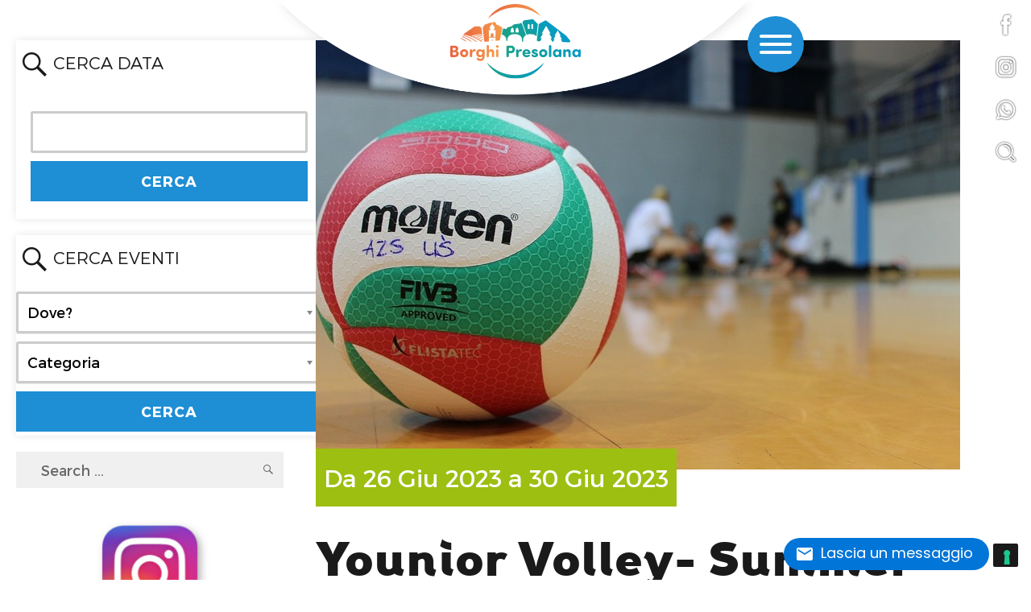

--- FILE ---
content_type: text/html; charset=UTF-8
request_url: https://borghipresolana.com/eventi/younior-volley-summer-camp/
body_size: 17544
content:
<!DOCTYPE html>
<html lang="it-IT" class="no-js">
    <head>
        <meta charset="UTF-8">
        <meta name="viewport" content="width=device-width, initial-scale=1">
        <link rel="profile" href="http://gmpg.org/xfn/11">
                <script>(function(html){html.className = html.className.replace(/\bno-js\b/,'js')})(document.documentElement);</script>
<meta name='robots' content='index, follow, max-image-preview:large, max-snippet:-1, max-video-preview:-1' />

	<!-- This site is optimized with the Yoast SEO plugin v26.6 - https://yoast.com/wordpress/plugins/seo/ -->
	<title>Younior Volley- Summer Camp - Borghi Presolana</title>
	<meta name="description" content="ASD San Lorenzo e Younior Volley organizzano per i bambini e bambine nati tra il 2009 e 2015 un summer camp di pallavolo presso il palazzetto di Rovetta." />
	<link rel="canonical" href="https://borghipresolana.com/eventi/younior-volley-summer-camp/" />
	<meta property="og:locale" content="it_IT" />
	<meta property="og:type" content="article" />
	<meta property="og:title" content="Younior Volley- Summer Camp - Borghi Presolana" />
	<meta property="og:description" content="ASD San Lorenzo e Younior Volley organizzano per i bambini e bambine nati tra il 2009 e 2015 un summer camp di pallavolo presso il palazzetto di Rovetta." />
	<meta property="og:url" content="https://borghipresolana.com/eventi/younior-volley-summer-camp/" />
	<meta property="og:site_name" content="Borghi Presolana" />
	<meta property="og:image" content="https://borghipresolana.com/wp-content/uploads/2023/05/pallavolo.jpeg" />
	<meta property="og:image:width" content="800" />
	<meta property="og:image:height" content="533" />
	<meta property="og:image:type" content="image/jpeg" />
	<meta name="twitter:card" content="summary_large_image" />
	<meta name="twitter:label1" content="Tempo di lettura stimato" />
	<meta name="twitter:data1" content="1 minuto" />
	<script type="application/ld+json" class="yoast-schema-graph">{"@context":"https://schema.org","@graph":[{"@type":"WebPage","@id":"https://borghipresolana.com/eventi/younior-volley-summer-camp/","url":"https://borghipresolana.com/eventi/younior-volley-summer-camp/","name":"Younior Volley- Summer Camp - Borghi Presolana","isPartOf":{"@id":"https://borghipresolana.com/#website"},"primaryImageOfPage":{"@id":"https://borghipresolana.com/eventi/younior-volley-summer-camp/#primaryimage"},"image":{"@id":"https://borghipresolana.com/eventi/younior-volley-summer-camp/#primaryimage"},"thumbnailUrl":"https://borghipresolana.com/wp-content/uploads/2023/05/pallavolo.jpeg","datePublished":"2023-05-24T09:29:17+00:00","description":"ASD San Lorenzo e Younior Volley organizzano per i bambini e bambine nati tra il 2009 e 2015 un summer camp di pallavolo presso il palazzetto di Rovetta.","breadcrumb":{"@id":"https://borghipresolana.com/eventi/younior-volley-summer-camp/#breadcrumb"},"inLanguage":"it-IT","potentialAction":[{"@type":"ReadAction","target":["https://borghipresolana.com/eventi/younior-volley-summer-camp/"]}]},{"@type":"ImageObject","inLanguage":"it-IT","@id":"https://borghipresolana.com/eventi/younior-volley-summer-camp/#primaryimage","url":"https://borghipresolana.com/wp-content/uploads/2023/05/pallavolo.jpeg","contentUrl":"https://borghipresolana.com/wp-content/uploads/2023/05/pallavolo.jpeg","width":800,"height":533,"caption":"Pallavolo"},{"@type":"BreadcrumbList","@id":"https://borghipresolana.com/eventi/younior-volley-summer-camp/#breadcrumb","itemListElement":[{"@type":"ListItem","position":1,"name":"Home","item":"https://borghipresolana.com/"},{"@type":"ListItem","position":2,"name":"Eventi","item":"https://borghipresolana.com/eventi/"},{"@type":"ListItem","position":3,"name":"Younior Volley- Summer Camp"}]},{"@type":"WebSite","@id":"https://borghipresolana.com/#website","url":"https://borghipresolana.com/","name":"Borghi Presolana","description":"Sito ufficiale del comprensorio di Borghi Presolana","potentialAction":[{"@type":"SearchAction","target":{"@type":"EntryPoint","urlTemplate":"https://borghipresolana.com/?s={search_term_string}"},"query-input":{"@type":"PropertyValueSpecification","valueRequired":true,"valueName":"search_term_string"}}],"inLanguage":"it-IT"}]}</script>
	<!-- / Yoast SEO plugin. -->


<link rel='dns-prefetch' href='//cdn.iubenda.com' />
<link rel='dns-prefetch' href='//maps.googleapis.com' />
<link rel='dns-prefetch' href='//fonts.googleapis.com' />
<link rel="alternate" type="application/rss+xml" title="Borghi Presolana &raquo; Feed" href="https://borghipresolana.com/feed/" />
<link rel="alternate" type="application/rss+xml" title="Borghi Presolana &raquo; Feed dei commenti" href="https://borghipresolana.com/comments/feed/" />
<link rel="alternate" title="oEmbed (JSON)" type="application/json+oembed" href="https://borghipresolana.com/wp-json/oembed/1.0/embed?url=https%3A%2F%2Fborghipresolana.com%2Feventi%2Fyounior-volley-summer-camp%2F" />
<link rel="alternate" title="oEmbed (XML)" type="text/xml+oembed" href="https://borghipresolana.com/wp-json/oembed/1.0/embed?url=https%3A%2F%2Fborghipresolana.com%2Feventi%2Fyounior-volley-summer-camp%2F&#038;format=xml" />
<style id='wp-img-auto-sizes-contain-inline-css' type='text/css'>
img:is([sizes=auto i],[sizes^="auto," i]){contain-intrinsic-size:3000px 1500px}
/*# sourceURL=wp-img-auto-sizes-contain-inline-css */
</style>
<style id='wp-emoji-styles-inline-css' type='text/css'>

	img.wp-smiley, img.emoji {
		display: inline !important;
		border: none !important;
		box-shadow: none !important;
		height: 1em !important;
		width: 1em !important;
		margin: 0 0.07em !important;
		vertical-align: -0.1em !important;
		background: none !important;
		padding: 0 !important;
	}
/*# sourceURL=wp-emoji-styles-inline-css */
</style>
<style id='wp-block-library-inline-css' type='text/css'>
:root{--wp-block-synced-color:#7a00df;--wp-block-synced-color--rgb:122,0,223;--wp-bound-block-color:var(--wp-block-synced-color);--wp-editor-canvas-background:#ddd;--wp-admin-theme-color:#007cba;--wp-admin-theme-color--rgb:0,124,186;--wp-admin-theme-color-darker-10:#006ba1;--wp-admin-theme-color-darker-10--rgb:0,107,160.5;--wp-admin-theme-color-darker-20:#005a87;--wp-admin-theme-color-darker-20--rgb:0,90,135;--wp-admin-border-width-focus:2px}@media (min-resolution:192dpi){:root{--wp-admin-border-width-focus:1.5px}}.wp-element-button{cursor:pointer}:root .has-very-light-gray-background-color{background-color:#eee}:root .has-very-dark-gray-background-color{background-color:#313131}:root .has-very-light-gray-color{color:#eee}:root .has-very-dark-gray-color{color:#313131}:root .has-vivid-green-cyan-to-vivid-cyan-blue-gradient-background{background:linear-gradient(135deg,#00d084,#0693e3)}:root .has-purple-crush-gradient-background{background:linear-gradient(135deg,#34e2e4,#4721fb 50%,#ab1dfe)}:root .has-hazy-dawn-gradient-background{background:linear-gradient(135deg,#faaca8,#dad0ec)}:root .has-subdued-olive-gradient-background{background:linear-gradient(135deg,#fafae1,#67a671)}:root .has-atomic-cream-gradient-background{background:linear-gradient(135deg,#fdd79a,#004a59)}:root .has-nightshade-gradient-background{background:linear-gradient(135deg,#330968,#31cdcf)}:root .has-midnight-gradient-background{background:linear-gradient(135deg,#020381,#2874fc)}:root{--wp--preset--font-size--normal:16px;--wp--preset--font-size--huge:42px}.has-regular-font-size{font-size:1em}.has-larger-font-size{font-size:2.625em}.has-normal-font-size{font-size:var(--wp--preset--font-size--normal)}.has-huge-font-size{font-size:var(--wp--preset--font-size--huge)}.has-text-align-center{text-align:center}.has-text-align-left{text-align:left}.has-text-align-right{text-align:right}.has-fit-text{white-space:nowrap!important}#end-resizable-editor-section{display:none}.aligncenter{clear:both}.items-justified-left{justify-content:flex-start}.items-justified-center{justify-content:center}.items-justified-right{justify-content:flex-end}.items-justified-space-between{justify-content:space-between}.screen-reader-text{border:0;clip-path:inset(50%);height:1px;margin:-1px;overflow:hidden;padding:0;position:absolute;width:1px;word-wrap:normal!important}.screen-reader-text:focus{background-color:#ddd;clip-path:none;color:#444;display:block;font-size:1em;height:auto;left:5px;line-height:normal;padding:15px 23px 14px;text-decoration:none;top:5px;width:auto;z-index:100000}html :where(.has-border-color){border-style:solid}html :where([style*=border-top-color]){border-top-style:solid}html :where([style*=border-right-color]){border-right-style:solid}html :where([style*=border-bottom-color]){border-bottom-style:solid}html :where([style*=border-left-color]){border-left-style:solid}html :where([style*=border-width]){border-style:solid}html :where([style*=border-top-width]){border-top-style:solid}html :where([style*=border-right-width]){border-right-style:solid}html :where([style*=border-bottom-width]){border-bottom-style:solid}html :where([style*=border-left-width]){border-left-style:solid}html :where(img[class*=wp-image-]){height:auto;max-width:100%}:where(figure){margin:0 0 1em}html :where(.is-position-sticky){--wp-admin--admin-bar--position-offset:var(--wp-admin--admin-bar--height,0px)}@media screen and (max-width:600px){html :where(.is-position-sticky){--wp-admin--admin-bar--position-offset:0px}}

/*# sourceURL=wp-block-library-inline-css */
</style><style id='global-styles-inline-css' type='text/css'>
:root{--wp--preset--aspect-ratio--square: 1;--wp--preset--aspect-ratio--4-3: 4/3;--wp--preset--aspect-ratio--3-4: 3/4;--wp--preset--aspect-ratio--3-2: 3/2;--wp--preset--aspect-ratio--2-3: 2/3;--wp--preset--aspect-ratio--16-9: 16/9;--wp--preset--aspect-ratio--9-16: 9/16;--wp--preset--color--black: #000000;--wp--preset--color--cyan-bluish-gray: #abb8c3;--wp--preset--color--white: #ffffff;--wp--preset--color--pale-pink: #f78da7;--wp--preset--color--vivid-red: #cf2e2e;--wp--preset--color--luminous-vivid-orange: #ff6900;--wp--preset--color--luminous-vivid-amber: #fcb900;--wp--preset--color--light-green-cyan: #7bdcb5;--wp--preset--color--vivid-green-cyan: #00d084;--wp--preset--color--pale-cyan-blue: #8ed1fc;--wp--preset--color--vivid-cyan-blue: #0693e3;--wp--preset--color--vivid-purple: #9b51e0;--wp--preset--gradient--vivid-cyan-blue-to-vivid-purple: linear-gradient(135deg,rgb(6,147,227) 0%,rgb(155,81,224) 100%);--wp--preset--gradient--light-green-cyan-to-vivid-green-cyan: linear-gradient(135deg,rgb(122,220,180) 0%,rgb(0,208,130) 100%);--wp--preset--gradient--luminous-vivid-amber-to-luminous-vivid-orange: linear-gradient(135deg,rgb(252,185,0) 0%,rgb(255,105,0) 100%);--wp--preset--gradient--luminous-vivid-orange-to-vivid-red: linear-gradient(135deg,rgb(255,105,0) 0%,rgb(207,46,46) 100%);--wp--preset--gradient--very-light-gray-to-cyan-bluish-gray: linear-gradient(135deg,rgb(238,238,238) 0%,rgb(169,184,195) 100%);--wp--preset--gradient--cool-to-warm-spectrum: linear-gradient(135deg,rgb(74,234,220) 0%,rgb(151,120,209) 20%,rgb(207,42,186) 40%,rgb(238,44,130) 60%,rgb(251,105,98) 80%,rgb(254,248,76) 100%);--wp--preset--gradient--blush-light-purple: linear-gradient(135deg,rgb(255,206,236) 0%,rgb(152,150,240) 100%);--wp--preset--gradient--blush-bordeaux: linear-gradient(135deg,rgb(254,205,165) 0%,rgb(254,45,45) 50%,rgb(107,0,62) 100%);--wp--preset--gradient--luminous-dusk: linear-gradient(135deg,rgb(255,203,112) 0%,rgb(199,81,192) 50%,rgb(65,88,208) 100%);--wp--preset--gradient--pale-ocean: linear-gradient(135deg,rgb(255,245,203) 0%,rgb(182,227,212) 50%,rgb(51,167,181) 100%);--wp--preset--gradient--electric-grass: linear-gradient(135deg,rgb(202,248,128) 0%,rgb(113,206,126) 100%);--wp--preset--gradient--midnight: linear-gradient(135deg,rgb(2,3,129) 0%,rgb(40,116,252) 100%);--wp--preset--font-size--small: 13px;--wp--preset--font-size--medium: 20px;--wp--preset--font-size--large: 36px;--wp--preset--font-size--x-large: 42px;--wp--preset--spacing--20: 0.44rem;--wp--preset--spacing--30: 0.67rem;--wp--preset--spacing--40: 1rem;--wp--preset--spacing--50: 1.5rem;--wp--preset--spacing--60: 2.25rem;--wp--preset--spacing--70: 3.38rem;--wp--preset--spacing--80: 5.06rem;--wp--preset--shadow--natural: 6px 6px 9px rgba(0, 0, 0, 0.2);--wp--preset--shadow--deep: 12px 12px 50px rgba(0, 0, 0, 0.4);--wp--preset--shadow--sharp: 6px 6px 0px rgba(0, 0, 0, 0.2);--wp--preset--shadow--outlined: 6px 6px 0px -3px rgb(255, 255, 255), 6px 6px rgb(0, 0, 0);--wp--preset--shadow--crisp: 6px 6px 0px rgb(0, 0, 0);}:where(.is-layout-flex){gap: 0.5em;}:where(.is-layout-grid){gap: 0.5em;}body .is-layout-flex{display: flex;}.is-layout-flex{flex-wrap: wrap;align-items: center;}.is-layout-flex > :is(*, div){margin: 0;}body .is-layout-grid{display: grid;}.is-layout-grid > :is(*, div){margin: 0;}:where(.wp-block-columns.is-layout-flex){gap: 2em;}:where(.wp-block-columns.is-layout-grid){gap: 2em;}:where(.wp-block-post-template.is-layout-flex){gap: 1.25em;}:where(.wp-block-post-template.is-layout-grid){gap: 1.25em;}.has-black-color{color: var(--wp--preset--color--black) !important;}.has-cyan-bluish-gray-color{color: var(--wp--preset--color--cyan-bluish-gray) !important;}.has-white-color{color: var(--wp--preset--color--white) !important;}.has-pale-pink-color{color: var(--wp--preset--color--pale-pink) !important;}.has-vivid-red-color{color: var(--wp--preset--color--vivid-red) !important;}.has-luminous-vivid-orange-color{color: var(--wp--preset--color--luminous-vivid-orange) !important;}.has-luminous-vivid-amber-color{color: var(--wp--preset--color--luminous-vivid-amber) !important;}.has-light-green-cyan-color{color: var(--wp--preset--color--light-green-cyan) !important;}.has-vivid-green-cyan-color{color: var(--wp--preset--color--vivid-green-cyan) !important;}.has-pale-cyan-blue-color{color: var(--wp--preset--color--pale-cyan-blue) !important;}.has-vivid-cyan-blue-color{color: var(--wp--preset--color--vivid-cyan-blue) !important;}.has-vivid-purple-color{color: var(--wp--preset--color--vivid-purple) !important;}.has-black-background-color{background-color: var(--wp--preset--color--black) !important;}.has-cyan-bluish-gray-background-color{background-color: var(--wp--preset--color--cyan-bluish-gray) !important;}.has-white-background-color{background-color: var(--wp--preset--color--white) !important;}.has-pale-pink-background-color{background-color: var(--wp--preset--color--pale-pink) !important;}.has-vivid-red-background-color{background-color: var(--wp--preset--color--vivid-red) !important;}.has-luminous-vivid-orange-background-color{background-color: var(--wp--preset--color--luminous-vivid-orange) !important;}.has-luminous-vivid-amber-background-color{background-color: var(--wp--preset--color--luminous-vivid-amber) !important;}.has-light-green-cyan-background-color{background-color: var(--wp--preset--color--light-green-cyan) !important;}.has-vivid-green-cyan-background-color{background-color: var(--wp--preset--color--vivid-green-cyan) !important;}.has-pale-cyan-blue-background-color{background-color: var(--wp--preset--color--pale-cyan-blue) !important;}.has-vivid-cyan-blue-background-color{background-color: var(--wp--preset--color--vivid-cyan-blue) !important;}.has-vivid-purple-background-color{background-color: var(--wp--preset--color--vivid-purple) !important;}.has-black-border-color{border-color: var(--wp--preset--color--black) !important;}.has-cyan-bluish-gray-border-color{border-color: var(--wp--preset--color--cyan-bluish-gray) !important;}.has-white-border-color{border-color: var(--wp--preset--color--white) !important;}.has-pale-pink-border-color{border-color: var(--wp--preset--color--pale-pink) !important;}.has-vivid-red-border-color{border-color: var(--wp--preset--color--vivid-red) !important;}.has-luminous-vivid-orange-border-color{border-color: var(--wp--preset--color--luminous-vivid-orange) !important;}.has-luminous-vivid-amber-border-color{border-color: var(--wp--preset--color--luminous-vivid-amber) !important;}.has-light-green-cyan-border-color{border-color: var(--wp--preset--color--light-green-cyan) !important;}.has-vivid-green-cyan-border-color{border-color: var(--wp--preset--color--vivid-green-cyan) !important;}.has-pale-cyan-blue-border-color{border-color: var(--wp--preset--color--pale-cyan-blue) !important;}.has-vivid-cyan-blue-border-color{border-color: var(--wp--preset--color--vivid-cyan-blue) !important;}.has-vivid-purple-border-color{border-color: var(--wp--preset--color--vivid-purple) !important;}.has-vivid-cyan-blue-to-vivid-purple-gradient-background{background: var(--wp--preset--gradient--vivid-cyan-blue-to-vivid-purple) !important;}.has-light-green-cyan-to-vivid-green-cyan-gradient-background{background: var(--wp--preset--gradient--light-green-cyan-to-vivid-green-cyan) !important;}.has-luminous-vivid-amber-to-luminous-vivid-orange-gradient-background{background: var(--wp--preset--gradient--luminous-vivid-amber-to-luminous-vivid-orange) !important;}.has-luminous-vivid-orange-to-vivid-red-gradient-background{background: var(--wp--preset--gradient--luminous-vivid-orange-to-vivid-red) !important;}.has-very-light-gray-to-cyan-bluish-gray-gradient-background{background: var(--wp--preset--gradient--very-light-gray-to-cyan-bluish-gray) !important;}.has-cool-to-warm-spectrum-gradient-background{background: var(--wp--preset--gradient--cool-to-warm-spectrum) !important;}.has-blush-light-purple-gradient-background{background: var(--wp--preset--gradient--blush-light-purple) !important;}.has-blush-bordeaux-gradient-background{background: var(--wp--preset--gradient--blush-bordeaux) !important;}.has-luminous-dusk-gradient-background{background: var(--wp--preset--gradient--luminous-dusk) !important;}.has-pale-ocean-gradient-background{background: var(--wp--preset--gradient--pale-ocean) !important;}.has-electric-grass-gradient-background{background: var(--wp--preset--gradient--electric-grass) !important;}.has-midnight-gradient-background{background: var(--wp--preset--gradient--midnight) !important;}.has-small-font-size{font-size: var(--wp--preset--font-size--small) !important;}.has-medium-font-size{font-size: var(--wp--preset--font-size--medium) !important;}.has-large-font-size{font-size: var(--wp--preset--font-size--large) !important;}.has-x-large-font-size{font-size: var(--wp--preset--font-size--x-large) !important;}
/*# sourceURL=global-styles-inline-css */
</style>

<style id='classic-theme-styles-inline-css' type='text/css'>
/*! This file is auto-generated */
.wp-block-button__link{color:#fff;background-color:#32373c;border-radius:9999px;box-shadow:none;text-decoration:none;padding:calc(.667em + 2px) calc(1.333em + 2px);font-size:1.125em}.wp-block-file__button{background:#32373c;color:#fff;text-decoration:none}
/*# sourceURL=/wp-includes/css/classic-themes.min.css */
</style>
<link rel='stylesheet' id='wp-svg-icon-front-end-styles-css' href='https://borghipresolana.com/wp-content/plugins/svg-vector-icons-pro/public/../public/css/wordpress-svg-frontend-style.min.css?ver=6.9' type='text/css' media='all' />
<link rel='stylesheet' id='default-icon-styles-css' href='https://borghipresolana.com/wp-content/plugins/svg-vector-icons-pro/public/../admin/css/wordpress-svg-icon-plugin-style.min.css?ver=6.9' type='text/css' media='all' />
<link rel='stylesheet' id='search-filter-plugin-styles-css' href='https://borghipresolana.com/wp-content/plugins/search-filter-pro/public/assets/css/search-filter.min.css?ver=2.5.21' type='text/css' media='all' />
<link rel='stylesheet' id='gatebergamo-fonts-css' href='https://fonts.googleapis.com/css?family=Merriweather%3A400%2C700%2C900%2C400italic%2C700italic%2C900italic%7CMontserrat%3A400%2C700%7CInconsolata%3A400&#038;subset=latin%2Clatin-ext' type='text/css' media='all' />
<link rel='stylesheet' id='genericons-css' href='https://borghipresolana.com/wp-content/themes/gatebergamo/genericons/genericons.css?ver=3.4.1' type='text/css' media='all' />
<link rel='stylesheet' id='gatebergamo-style-css' href='https://borghipresolana.com/wp-content/themes/gatebergamo/style.css?ver=6.9' type='text/css' media='all' />
<link rel='stylesheet' id='ubermenu-css' href='https://borghipresolana.com/wp-content/plugins/ubermenu/pro/assets/css/ubermenu.min.css?ver=3.2.3' type='text/css' media='all' />
<link rel='stylesheet' id='ubermenu-font-awesome-css' href='https://borghipresolana.com/wp-content/plugins/ubermenu/assets/css/fontawesome/css/font-awesome.min.css?ver=4.3' type='text/css' media='all' />

<script  type="text/javascript" class=" _iub_cs_skip" type="text/javascript" id="iubenda-head-inline-scripts-0">
/* <![CDATA[ */

var _iub = _iub || [];
_iub.csConfiguration = {"invalidateConsentWithoutLog":true,"consentOnContinuedBrowsing":false,"perPurposeConsent":true,"enableTcf":true,"googleAdditionalConsentMode":true,"whitelabel":false,"lang":"it","siteId":2287769,"cookiePolicyId":80059498, "banner":{ "brandBackgroundColor":"none","brandTextColor":"black","acceptButtonDisplay":true,"customizeButtonDisplay":true,"acceptButtonColor":"#0073CE","acceptButtonCaptionColor":"white","customizeButtonColor":"#DADADA","customizeButtonCaptionColor":"#4D4D4D","rejectButtonDisplay":true,"rejectButtonColor":"#0073CE","rejectButtonCaptionColor":"white","position":"float-top-center","textColor":"black","backgroundColor":"white","explicitWithdrawal":true,"listPurposes":true }};

//# sourceURL=iubenda-head-inline-scripts-0
/* ]]> */
</script>
<script  type="text/javascript" class=" _iub_cs_skip" type="text/javascript" src="//cdn.iubenda.com/cs/tcf/stub-v2.js?ver=3.12.5" id="iubenda-head-scripts-0-js"></script>
<script  type="text/javascript" charset="UTF-8" async="" class=" _iub_cs_skip" type="text/javascript" src="//cdn.iubenda.com/cs/iubenda_cs.js?ver=3.12.5" id="iubenda-head-scripts-1-js"></script>
<script type="text/javascript" src="https://borghipresolana.com/wp-includes/js/jquery/jquery.min.js?ver=3.7.1" id="jquery-core-js"></script>
<script type="text/javascript" src="https://borghipresolana.com/wp-includes/js/jquery/jquery-migrate.min.js?ver=3.4.1" id="jquery-migrate-js"></script>
<script type="text/javascript" id="search-filter-plugin-build-js-extra">
/* <![CDATA[ */
var SF_LDATA = {"ajax_url":"https://borghipresolana.com/wp-admin/admin-ajax.php","home_url":"https://borghipresolana.com/","extensions":[]};
//# sourceURL=search-filter-plugin-build-js-extra
/* ]]> */
</script>
<script type="text/javascript" src="https://borghipresolana.com/wp-content/plugins/search-filter-pro/public/assets/js/search-filter-build.min.js?ver=2.5.21" id="search-filter-plugin-build-js"></script>
<script type="text/javascript" src="https://borghipresolana.com/wp-content/plugins/search-filter-pro/public/assets/js/chosen.jquery.min.js?ver=2.5.21" id="search-filter-plugin-chosen-js"></script>
<link rel="https://api.w.org/" href="https://borghipresolana.com/wp-json/" /><link rel="EditURI" type="application/rsd+xml" title="RSD" href="https://borghipresolana.com/xmlrpc.php?rsd" />
<link rel='shortlink' href='https://borghipresolana.com/?p=10226' />
<style id="ubermenu-custom-generated-css">
/** UberMenu Custom Menu Styles (Customizer) **/
/* main */
.ubermenu-main { background:#81d742; }
.ubermenu-main.ubermenu-transition-fade .ubermenu-item .ubermenu-submenu-drop { margin-top:0; }


/* Status: Loaded from Transient */

</style><link rel="icon" href="https://borghipresolana.com/wp-content/uploads/2023/12/cropped-fav-32x32.png" sizes="32x32" />
<link rel="icon" href="https://borghipresolana.com/wp-content/uploads/2023/12/cropped-fav-192x192.png" sizes="192x192" />
<link rel="apple-touch-icon" href="https://borghipresolana.com/wp-content/uploads/2023/12/cropped-fav-180x180.png" />
<meta name="msapplication-TileImage" content="https://borghipresolana.com/wp-content/uploads/2023/12/cropped-fav-270x270.png" />
        <link rel="shortcut icon" href="https://borghipresolana.com/wp-content/themes/gatebergamo/logo_borghi.ico" />


        <link rel="stylesheet" href="https://borghipresolana.com/wp-content/themes/gatebergamo/css/font/stylesheet.css" type="text/css" />


        <!-- owl -->
        <link rel='stylesheet' id='style.owl.carousel-css'  href='https://borghipresolana.com/wp-content/themes/gatebergamo/js/owl/owl.carousel.css?ver=4.4.2' type='text/css' media='all' />
        <link rel='stylesheet' id='style.owl.carousel.theme-css'  href='https://borghipresolana.com/wp-content/themes/gatebergamo/js/owl/owl.theme.css?ver=4.4.2' type='text/css' media='all' />
        <link rel='stylesheet' id='style.owl.carousel.transitions-css'  href='https://borghipresolana.com/wp-content/themes/gatebergamo/js/owl/owl.transitions.css?ver=4.4.2' type='text/css' media='all' />
        <link rel='stylesheet' id='style.owl.carousel.transitions-css'  href='https://borghipresolana.com/wp-content/themes/gatebergamo/js/owl/style.css' type='text/css' media='all' />
        <script src='https://borghipresolana.com/wp-content/themes/gatebergamo/js/owl/owl.carousel.js' type='text/javascript' media='all' ></script>

        <!-- fresco -->
        <script type="text/javascript" src="https://borghipresolana.com/wp-content/themes/gatebergamo/js/fresco/fresco.js"></script>
        <link rel="stylesheet" type="text/css" href="https://borghipresolana.com/wp-content/themes/gatebergamo/js/fresco/fresco.css" />

        <!-- font awesome -->
        
        <!--flatpicker -->
            <link rel="stylesheet" href="https://borghipresolana.com/wp-content/themes/gatebergamo/add-on/flatpickr/flatpickr.min.css">
            <script src="https://borghipresolana.com/wp-content/themes/gatebergamo/add-on/flatpickr/flatpickr.js"></script>
            <script src="https://borghipresolana.com/wp-content/themes/gatebergamo/add-on/flatpickr/it.js"></script>
            <script>flatpickr.localize(flatpickr.l10ns.it);</script>

            <link rel="stylesheet" type="text/css" href="https://borghipresolana.com/wp-content/themes/gatebergamo/css/hamburgers.css">

        <!-- gate -->




        <link rel="stylesheet" href="https://borghipresolana.com/wp-content/themes/gatebergamo/restyling_2020/layout.css" type="text/css" />
        <link rel="stylesheet" href="https://borghipresolana.com/wp-content/themes/gatebergamo/restyling_2020/responsive.css" type="text/css" />
        <script src='https://borghipresolana.com/wp-content/themes/gatebergamo/js/gate_script.js' type='text/javascript' media='all' ></script>
        <link rel="stylesheet" href="https://borghipresolana.com/wp-content/themes/gatebergamo/css/responsive.css" type="text/css" />
        <link rel="stylesheet" href="https://borghipresolana.com/wp-content/themes/gatebergamo/css/sitecolor.css" type="text/css" />

        <link rel="stylesheet" href="https://borghipresolana.com/wp-content/themes/gatebergamo/restyling_2020/menu_css.css" type="text/css" />

        <!-- animate -->
        <link rel="stylesheet" href="https://borghipresolana.com/wp-content/themes/gatebergamo/css/animate.css" type="text/css" />

        <!-- jquery ui -->
        <script src="https://borghipresolana.com/wp-content/themes/gatebergamo/js/jquery-ui-1.10.4.min.js" type='text/javascript' media='all' ></script>

        <meta name="google-site-verification" content="LmlJrU4E2BuEXBXS5XgD-m3PnbryneZDchBBE8c5tk4" />

        <script async src="https://maps.googleapis.com/maps/api/js?key=AIzaSyA6-KbUlDL9_l153mfRaGqFIGU_4EX3TBo&callback=initMap"></script>
        
        
        <!-- Live chat -->
        <script type="text/javascript">
            function add_chatinline(){
                var hccid=43620942;
                var nt=document.createElement("script");
                nt.async=true;
                nt.src="https://mylivechat.com/chatinline.aspx?hccid="+hccid;
                var ct=document.getElementsByTagName("script")[0];
                ct.parentNode.insertBefore(nt,ct);
            }
            add_chatinline();
        </script>

    <link rel='stylesheet' id='mailpoet_public-css' href='https://borghipresolana.com/wp-content/plugins/mailpoet/assets/dist/css/mailpoet-public.b1f0906e.css?ver=6.9' type='text/css' media='all' />
</head>




    <body class="wp-singular eventi-template-default single single-eventi postid-10226 wp-theme-gatebergamo">




        <!--SideNav-and-Overlay-->
        <div id="overlay_search" class="w100">
            <div id="overlay_search_i" class="w100 h100 t_flex">
                <div id="overlay_search_color">
                    <div id="close_overlay_search" class="hvr-shrink"></div>
                    <h3 style="font-family: 'Adelle SB';
            font-size: 3.3rem;
            line-height: 1;
            color: #fff;
            font-weight: 600;">Cosa stai cercando?</h3>
                                        <form role="search" method="get" class="search-form" action="https://www.borghipresolana.com/">
                        <label>
                            <input type="search" class="search-field" placeholder="Cerca …" value="" name="s" title="Search for:">
                        </label>
                        <button type="submit" class="search-submit"></button>
                    </form>        
                </div>
            </div>
        </div>
        <script>
            jQuery(document).ready(function($){
            
                jQuery('#open_overlay_search').click(function(){
                    jQuery('#overlay_search').fadeToggle('fast');
                });


                jQuery('#close_overlay_search').click(function(){
                    jQuery('#overlay_search').fadeToggle('fast');
                });
                
            });
            
        </script>




        <div id="page" class="site">


            

            <header class="head_wrapper rel w100">

                <div class="filter filter_menu"></div>

                <div class="back_white"></div>
                <div class="menu-container">
                    <div class="menu-menu_nuovo-container"><ul id="menu-menu_nuovo" class="menu"><li id="menu-item-7724" class="menu-item menu-item-type-post_type_archive menu-item-object-territorio menu-item-7724"><a href="https://borghipresolana.com/territorio/">Scopri i borghi</a></li>
<li id="menu-item-7712" class="menu-item menu-item-type-post_type menu-item-object-page menu-item-7712"><a href="https://borghipresolana.com/esperienze-borghi-presolana/">Esperienze</a></li>
<li id="menu-item-7719" class="menu-item menu-item-type-post_type_archive menu-item-object-eventi menu-item-7719"><a href="https://borghipresolana.com/eventi/">Eventi</a></li>
<li id="menu-item-7723" class="menu-item menu-item-type-post_type_archive menu-item-object-sapori menu-item-7723"><a href="https://borghipresolana.com/sapori/">Sapori tipici</a></li>
<li id="menu-item-7720" class="menu-item menu-item-type-post_type_archive menu-item-object-ospitalita menu-item-7720"><a href="https://borghipresolana.com/ospitalita/">Mangiare e dormire</a></li>
<li id="menu-item-7713" class="menu-item menu-item-type-post_type menu-item-object-page menu-item-7713"><a href="https://borghipresolana.com/info-utili/">Info Utili</a></li>
<li id="menu-item-8041" class="menu-item menu-item-type-post_type_archive menu-item-object-commercio menu-item-8041"><a href="https://borghipresolana.com/commercio/">Ho bisogno di</a></li>
</ul></div>                </div>


                <a href="https://borghipresolana.com" title="Torna alla homepage" class="head_logo">
                    <img src="https://borghipresolana.com/wp-content/themes/gatebergamo/images/LogoBorghiPresolana.svg" alt="logo.svg">
                </a>

                <div class="head_hamburger">
                    <a class="hamburger hamburger--squeeze" type="button">
                        <span class="hamburger-box">
                            <span class="hamburger-inner"></span>
                        </span>
                    </a>
                </div>
            </header>





            <ul class="social">
                <li><a href="https://www.facebook.com/borghipresolana/" rel="noopener" target="_blank">
                        <img src="https://borghipresolana.com/wp-content/themes/gatebergamo/images/svg/facebook.svg" alt="" />
                </a></li>

                <li><a href="https://www.instagram.com/borghipresolana/" rel="noopener" target="_blank">
                        <img src="https://borghipresolana.com/wp-content/themes/gatebergamo/images/svg/instagram.svg" alt="" />
                </a></li>

                <li><a href="https://wa.me/+393505448829" rel="noopener" target="_blank">
                        <img src="https://borghipresolana.com/wp-content/themes/gatebergamo/images/svg/whatsapp.svg" alt="" />
                </a></li>

                <li><a rel="noopener" target="_blank">
                        <img src="https://borghipresolana.com/wp-content/themes/gatebergamo/images/icon-search.svg" id="open_overlay_search" alt="Icona cerca"/>
                </a></li>
            </ul>



            <script>
                jQuery(document).ready(function($){

                    // SCRIPT
                    var $hamburger = jQuery(".hamburger");
                    var $class_fixed = jQuery(".head_hamburger");
                    $hamburger.on("click", function(e) {
                        $hamburger.toggleClass("is-active");
                        $class_fixed.toggleClass("fixed_menu");
                        setTimeout(function(){
                          $hamburger.toggleClass("fixed");
                        }, 250);
                    });

                    if( jQuery(window).width() < 769 ) {
                        jQuery('.hamburger').click(function(){
                            jQuery('.menu-container').fadeToggle("fast");
                        });
                    };


                    jQuery('.hamburger').click(function(){
                        
                        jQuery('.filter_menu').fadeToggle('slow');

                        setTimeout(function () {
                            jQuery('#menu-item-7724').fadeToggle('fast');
                        }, 100);

                        setTimeout(function () {
                            jQuery('#menu-item-7712').fadeToggle('fast');
                        }, 200);

                        setTimeout(function () {
                            jQuery('#menu-item-7719').fadeToggle('fast');
                        }, 300);

                        setTimeout(function () {
                            jQuery('#menu-item-7723').fadeToggle('fast');
                        }, 400);

                        setTimeout(function () {
                            jQuery('#menu-item-7720').fadeToggle('fast');
                        }, 500);

                        setTimeout(function () {
                            jQuery('#menu-item-7713').fadeToggle('fast');
                        }, 600);

                        setTimeout(function () {
                            jQuery('#menu-item-8041').fadeToggle('fast');
                        }, 700);

                    });

                });

            </script>



            
<style type="text/css">
    
#page .site-content { /*padding-top: !important;*/ }

</style>


            <div id="content" class="site-content">
                <div class="container">



	<div class="container_i">
    
		<aside id="secondary" class="sidebar widget-area" role="complementary">
            <div class="sidebar_i">
            
                <div class="search_box sidebar_box">
                 	<h3 class="search"><span>CERCA DATA</span></h3>
   					 <form role="search" action="https://borghipresolana.com/eventi/" method="get" id="searchform">
                        <ul>
                        <li> <input class="datepicker" name="ievent" type="text" value="" title="Quando?" ></li>
                        <input type="hidden" name="post_type" value="eventi" /> 
                        <input type="hidden" value="" name="inizio_evento" id="inizio_evento"/>
    					<li> <input type="submit" alt="Search" value="Cerca" /></li>
                        </ul>
                    </form>
                </div>  
                
                <div class="search_box sidebar_box">
                 	<h3 class="search"><span>CERCA EVENTI</span></h3>
   					<form data-sf-form-id='346' data-is-rtl='0' data-maintain-state='' data-results-url='https://borghipresolana.com/eventi/' data-ajax-form-url='https://borghipresolana.com/?sfid=346&amp;sf_action=get_data&amp;sf_data=form' data-display-result-method='post_type_archive' data-use-history-api='1' data-template-loaded='0' data-lang-code='it' data-ajax='0' data-init-paged='1' data-auto-update='1' action='https://borghipresolana.com/eventi/' method='post' class='searchandfilter' id='search-filter-form-346' autocomplete='off' data-instance-count='1'><ul><li class="sf-field-taxonomy-comuni" data-sf-field-name="_sft_comuni" data-sf-field-type="taxonomy" data-sf-field-input-type="select" data-sf-combobox="1">		<label>
				   			<span class="screen-reader-text">Dove?</span>
								<select data-combobox="1" name="_sft_comuni[]" class="sf-input-select" title="Dove?">
						  			<option class="sf-level-0 sf-item-0 sf-option-active" selected="selected" data-sf-count="0" data-sf-depth="0" value="">Dove?</option>
											<option class="sf-level-0 sf-item-1239" data-sf-count="52" data-sf-depth="0" value="borghi-della-presolana">Borghi della Presolana</option>
											<option class="sf-level-0 sf-item-1333" data-sf-count="0" data-sf-depth="0" value="fino-del-monte">Fino del Monte</option>
											<option class="sf-level-0 sf-item-1025" data-sf-count="447" data-sf-depth="0" value="onore">Onore</option>
											<option class="sf-level-0 sf-item-1022" data-sf-count="503" data-sf-depth="0" value="rovetta">Rovetta</option>
											<option class="sf-level-0 sf-item-1026" data-sf-count="260" data-sf-depth="0" value="songavazzo">Songavazzo</option>
											<option class="sf-level-0 sf-item-1141" data-sf-count="5" data-sf-depth="0" value="valseriana">Valseriana</option>
											</select></label>										</li><li class="sf-field-taxonomy-categorie_eventi" data-sf-field-name="_sft_categorie_eventi" data-sf-field-type="taxonomy" data-sf-field-input-type="select" data-sf-combobox="1">		<label>
				   			<span class="screen-reader-text">Categoria</span>
								<select data-combobox="1" name="_sft_categorie_eventi[]" class="sf-input-select" title="Categoria">
						  			<option class="sf-level-0 sf-item-0 sf-option-active" selected="selected" data-sf-count="0" data-sf-depth="0" value="">Categoria</option>
											<option class="sf-level-0 sf-item-1136" data-sf-count="64" data-sf-depth="0" value="atmosfere-natalizie">Atmosfere Natalizie&nbsp;&nbsp;(64)</option>
											<option class="sf-level-0 sf-item-1192" data-sf-count="30" data-sf-depth="0" value="cinema-e-teatro">Cinema e teatro&nbsp;&nbsp;(30)</option>
											<option class="sf-level-0 sf-item-1335" data-sf-count="59" data-sf-depth="0" value="concerti">Concerti&nbsp;&nbsp;(59)</option>
											<option class="sf-level-0 sf-item-1276" data-sf-count="7" data-sf-depth="0" value="concorsi">Concorsi&nbsp;&nbsp;(7)</option>
											<option class="sf-level-0 sf-item-1161" data-sf-count="120" data-sf-depth="0" value="corsi">Corsi&nbsp;&nbsp;(120)</option>
											<option class="sf-level-0 sf-item-192" data-sf-count="1" data-sf-depth="0" value="crociere">Crociere&nbsp;&nbsp;(1)</option>
											<option class="sf-level-0 sf-item-1262" data-sf-count="69" data-sf-depth="0" value="cucina">Cucina&nbsp;&nbsp;(69)</option>
											<option class="sf-level-0 sf-item-549" data-sf-count="68" data-sf-depth="0" value="cultura">Cultura&nbsp;&nbsp;(68)</option>
											<option class="sf-level-0 sf-item-1194" data-sf-count="71" data-sf-depth="0" value="escursioni">Escursioni&nbsp;&nbsp;(71)</option>
											<option class="sf-level-0 sf-item-184" data-sf-count="394" data-sf-depth="0" value="famiglie-e-bambini">Famiglie e bambini&nbsp;&nbsp;(394)</option>
											<option class="sf-level-0 sf-item-1252" data-sf-count="78" data-sf-depth="0" value="feste">Feste&nbsp;&nbsp;(78)</option>
											<option class="sf-level-0 sf-item-187" data-sf-count="4" data-sf-depth="0" value="fiere">Fiere&nbsp;&nbsp;(4)</option>
											<option class="sf-level-0 sf-item-189" data-sf-count="19" data-sf-depth="0" value="grandi-eventi">Grandi eventi&nbsp;&nbsp;(19)</option>
											<option class="sf-level-0 sf-item-1152" data-sf-count="81" data-sf-depth="0" value="incontrri-e-conferenze">Incontrri e conferenze&nbsp;&nbsp;(81)</option>
											<option class="sf-level-0 sf-item-195" data-sf-count="70" data-sf-depth="0" value="intrattenimento-e-folklore">Intrattenimento e Folklore&nbsp;&nbsp;(70)</option>
											<option class="sf-level-0 sf-item-1271" data-sf-count="171" data-sf-depth="0" value="laboratori">Laboratori&nbsp;&nbsp;(171)</option>
											<option class="sf-level-0 sf-item-1334" data-sf-count="60" data-sf-depth="0" value="letture">Letture&nbsp;&nbsp;(60)</option>
											<option class="sf-level-0 sf-item-1278" data-sf-count="18" data-sf-depth="0" value="manifestazione">Manifestazione&nbsp;&nbsp;(18)</option>
											<option class="sf-level-0 sf-item-190" data-sf-count="35" data-sf-depth="0" value="mercatini">Mercatini&nbsp;&nbsp;(35)</option>
											<option class="sf-level-0 sf-item-1249" data-sf-count="24" data-sf-depth="0" value="mostre">Mostre&nbsp;&nbsp;(24)</option>
											<option class="sf-level-0 sf-item-185" data-sf-count="140" data-sf-depth="0" value="musica-e-concerti">Musica e concerti&nbsp;&nbsp;(140)</option>
											<option class="sf-level-0 sf-item-1143" data-sf-count="84" data-sf-depth="0" value="percorso-turistico-culturale">Percorso turistico culturale&nbsp;&nbsp;(84)</option>
											<option class="sf-level-0 sf-item-1336" data-sf-count="9" data-sf-depth="0" value="premiazioni">Premiazioni&nbsp;&nbsp;(9)</option>
											<option class="sf-level-0 sf-item-1135" data-sf-count="9" data-sf-depth="0" value="presepio">Presepio&nbsp;&nbsp;(9)</option>
											<option class="sf-level-0 sf-item-194" data-sf-count="24" data-sf-depth="0" value="religioso">Religioso&nbsp;&nbsp;(24)</option>
											<option class="sf-level-0 sf-item-188" data-sf-count="42" data-sf-depth="0" value="sagre-e-prodotti-tipici">Sagre e prodotti tipici&nbsp;&nbsp;(42)</option>
											<option class="sf-level-0 sf-item-1199" data-sf-count="39" data-sf-depth="0" value="serate-a-tema">Serate a tema&nbsp;&nbsp;(39)</option>
											<option class="sf-level-0 sf-item-193" data-sf-count="3" data-sf-depth="0" value="spettacolo-pirotecnico">Spettacolo pirotecnico&nbsp;&nbsp;(3)</option>
											<option class="sf-level-0 sf-item-183" data-sf-count="123" data-sf-depth="0" value="sport">Sport&nbsp;&nbsp;(123)</option>
											<option class="sf-level-0 sf-item-186" data-sf-count="18" data-sf-depth="0" value="teatro">Teatro&nbsp;&nbsp;(18)</option>
											<option class="sf-level-0 sf-item-191" data-sf-count="62" data-sf-depth="0" value="visite-guidate">Visite guidate&nbsp;&nbsp;(62)</option>
											</select></label>										</li><li class="sf-field-submit" data-sf-field-name="submit" data-sf-field-type="submit" data-sf-field-input-type=""><input type="submit" name="_sf_submit" value="Cerca"></li></ul></form>                                    </div>
                
                  <script>
				
					 function populateHidden(dateText){
						var pieces = dateText.split("-");
						jQuery("#inizio_evento").val(pieces[2]+pieces[1]+pieces[0]);
					}
				
					/* Datepicker */
				   jQuery(".datepicker").datepicker({
							dateFormat: "dd-mm-yy", 
							minDate:  0,
							changeMonth: true,
							changeYear: true,
							firstDay: 1,
							onSelect: populateHidden
					})
					
										
				</script>

                
        
	<section id="search-2" class="widget widget_search">
<form role="search" method="get" class="search-form" action="https://borghipresolana.com/">
	<label>
		<span class="screen-reader-text">Search for:</span>
		<input type="search" class="search-field" placeholder="Search &hellip;" value="" name="s" title="Search for:" />
	</label>
	<button type="submit" class="search-submit"><span class="screen-reader-text">Search</span></button>
</form>
</section>

<a href="/social-wall" title="social wall borghipresolana"><img src="https://borghipresolana.com/wp-content/themes/gatebergamo/images/instagram_borghipresolana.jpg" width="280"/></a>           
            
            
           
     
  
                           
			</div>
		</aside><!-- .sidebar .widget-area -->

		

        
        <div id="primary" class="content-area">
            <main id="main" class="site-main" role="main">
            		
                                		<article id="post-10226" class="post-10226 eventi type-eventi status-publish has-post-thumbnail hentry comuni-rovetta categorie_eventi-famiglie-e-bambini categorie_eventi-sport">
                
                		<img width="800" height="533" src="https://borghipresolana.com/wp-content/uploads/2023/05/pallavolo.jpeg" class="attachment-full size-full wp-post-image" alt="Pallavolo" decoding="async" fetchpriority="high" />                
                        <header class="entry-header">
                        	                             <div class="event_subtitle">
							
                             Da 26 Giu 2023 a 30 Giu 2023 
                                                    
                       		</div>
                            <div class="clr"></div> <br />

                            <h1 class="entry-title">Younior Volley- Summer Camp</h1>                            <p class="comune_article">L'evento si svolge a: <b><i class="icon-location"></i> Rovetta </b></p>
                            <hr style="border-color:#888;"/>
                        </header><!-- .entry-header -->
                    	<div class="clr"></div>
                      
                        <p>ASD San Lorenzo e Younior Volley organizzano per i bambini e bambine nati tra il 2009 e 2015 un summer camp di pallavolo presso il palazzetto di Rovetta.</p>
<p>Le giornate prevedono attività, accoglienza e pranzo in compagnia.</p>
<p>Il costo ( comprensivo di attività, pranzo, 2 t-shirt, assicurazione) è di:</p>
<p>-165€ per i tesserati Younionr Volley</p>
<p>-185€ tesserati di altre società.</p>
<p>Il camp è a numero chiuso e verrà confermato al raggiungimento di 20 ragazzi iscritti. E&#8217; necessaria la visita medica in corso di validità.</p>
<p>Per info e iscrizioni contattare Rossana: tel. 3478849676</p>
 
                        
                        <div class="clr"></div>
                        <hr style="border-color:#888;"/>
                        
                  
                  									
							 <div class="acf-map w60">
                                <div class="marker" data-lat="45.8851346" data-lng="9.9807286"></div>
                             </div>
                             <div class="w40 dettagli_info">
                             	<div class="p20">
                             
						                  
						                        
                            <h3>DETTAGLI DELL'EVENTO</h3>
                            <p>
                                Orari dell'evento: <b>9:00-17:00</b><br>                                Organizzatore: <b>ASD San Lorenzo e Younior Volley</b><br>                                <a href="https://borghipresolana.com/wp-content/uploads/2023/05/torneo-rovetta.jpeg">SCARICA LA LOCANDINA</a><br>                            </p>
                            
                        
                                                
                                                
                            <hr style="border-color:#888;"/>
                            
                            <h3>CONTATTI</h3>
                            <ul class="contact_vertical">
                                <li><i class="fa icon-map-marker"></i>   Via Papa Giovanni XXIII  Rovetta  </li>
								<li> <i class="fa icon-phone"></i> Rossana: 347.8849676 </li> 
                                 
                                 
                                 
                                 
                                 
                                 
                                 
                                 
                                 
                            </ul>
                         
                       
                       
                  
                   </div></div>                           
                            
                        
                    </article>
                       
                
        
            </main><!-- .site-main -->
            <div class="clr"></div>
            
          </div><!-- .primary -->   
          
          
          <div class="clr"></div>
          

    </div><!-- .content_i --> 
    
               <!-- related items -->     
              <div class="related">
                    <div class="related container_related">
                            <h1>ALTRI EVENTI</h1>
                            <div class="cat_tpl_container">
                            
                                                          
                                
<div id="post-11948" class="cat_simple_tpl w33">
	<div id="post-11948" class="cat_simple_i">
	
		        
        <a class="cat_simple_thumb" style="background-image:url(https://borghipresolana.com/wp-content/uploads/2025/11/elfi-e-folletti-1.jpg);"  href="https://borghipresolana.com/eventi/giocando-con-elfi-e-folletti-songavazzo/">
            
        </a>
        
        <div class="cat_simple_content">
        	<div class="event_date">
                <h4>
                                3 Gen 2026                </h4>
             </div>
            <a href="https://borghipresolana.com/eventi/giocando-con-elfi-e-folletti-songavazzo/" title="Giocando con elfi e folletti &#8211; Songavazzo" class="cat_simple_title event_title"><h3>Giocando con elfi e folletti &#8211; Songavazzo</h3></a>
           
<!-- 
            <p class="event_excerpt">Il Distretto del Commercio Alta Valle Seriana &#8211; Clusone organizza per il periodo natalizio att...</p>
-->
            
            <div class="event_cat"><i class="icon-location"></i>Songavazzo</div>
         
            
            

        </div>
        
    </div>
	
   
</div>

<div id="post-9718" class="cat_simple_tpl w33">
	<div id="post-9718" class="cat_simple_i">
	
		        
        <a class="cat_simple_thumb" style="background-image:url(https://borghipresolana.com/wp-content/uploads/2022/08/forte-dei-marmi.jpg);"  href="https://borghipresolana.com/eventi/mercato-da-forte-dei-marmi/">
            
        </a>
        
        <div class="cat_simple_content">
        	<div class="event_date">
                <h4>
                                4 Gen 2026                </h4>
             </div>
            <a href="https://borghipresolana.com/eventi/mercato-da-forte-dei-marmi/" title="Mercato da Forte dei Marmi" class="cat_simple_title event_title"><h3>Mercato da Forte dei Marmi</h3></a>
           
<!-- 
            <p class="event_excerpt">Domenica 4 gennaio Piazza Ferrari e Via Magri si trasformano in una passerella di stile e colori, os...</p>
-->
            
            <div class="event_cat"><i class="icon-location"></i>Rovetta</div>
         
            
            

        </div>
        
    </div>
	
   
</div>

<div id="post-11962" class="cat_simple_tpl w33">
	<div id="post-11962" class="cat_simple_i">
	
		        
        <a class="cat_simple_thumb" style="background-image:url(https://borghipresolana.com/wp-content/uploads/2025/11/corale.jpg);"  href="https://borghipresolana.com/eventi/concerto-della-corale-t-bellini-di-villa-dogna/">
            
        </a>
        
        <div class="cat_simple_content">
        	<div class="event_date">
                <h4>
                                4 Gen 2026                </h4>
             </div>
            <a href="https://borghipresolana.com/eventi/concerto-della-corale-t-bellini-di-villa-dogna/" title="Concerto della corale T. Bellini di Villa d&#8217;Ogna" class="cat_simple_title event_title"><h3>Concerto della corale T. Bellini di Villa d&#8217;Ogna</h3></a>
           
<!-- 
            <p class="event_excerpt">La Pro Loco di Rovetta è lieta di invitarvi a un imperdibile Concerto dell’Epifania, impreziosito...</p>
-->
            
            <div class="event_cat"><i class="icon-location"></i>Rovetta</div>
         
            
            

        </div>
        
    </div>
	
   
</div>

<div id="post-11426" class="cat_simple_tpl w33">
	<div id="post-11426" class="cat_simple_i">
	
		        
        <a class="cat_simple_thumb" style="background-image:url(https://borghipresolana.com/wp-content/uploads/2025/02/Corso-di-ballo-Liscio-Base.jpg);"  href="https://borghipresolana.com/eventi/corso-di-ballo-liscio-base/">
            
        </a>
        
        <div class="cat_simple_content">
        	<div class="event_date">
                <h4>
                                Dal 14 Gen 2026 al 22 Apr 2026                </h4>
             </div>
            <a href="https://borghipresolana.com/eventi/corso-di-ballo-liscio-base/" title="Corso di ballo liscio" class="cat_simple_title event_title"><h3>Corso di ballo liscio</h3></a>
           
<!-- 
            <p class="event_excerpt">Il gruppo di ballo di Onore, in collaborazione con il centro sociale, organizza un corso di ballo li...</p>
-->
            
            <div class="event_cat"><i class="icon-location"></i>Onore</div>
         
            
            

        </div>
        
    </div>
	
   
</div>

<div id="post-10641" class="cat_simple_tpl w33">
	<div id="post-10641" class="cat_simple_i">
	
		        
        <a class="cat_simple_thumb" style="background-image:url(https://borghipresolana.com/wp-content/uploads/2023/03/libri-per-imprenditori-1-1024x634-1.jpg);"  href="https://borghipresolana.com/eventi/presente-prossimo-davide-longo/">
            
        </a>
        
        <div class="cat_simple_content">
        	<div class="event_date">
                <h4>
                                16 Gen 2026                </h4>
             </div>
            <a href="https://borghipresolana.com/eventi/presente-prossimo-davide-longo/" title="Presente Prossimo: Davide Longo" class="cat_simple_title event_title"><h3>Presente Prossimo: Davide Longo</h3></a>
           
<!-- 
            <p class="event_excerpt">Il festival letterario Presente Prossimo compie sedici anni e per l’edizione 2026 il calendario s...</p>
-->
            
            <div class="event_cat"><i class="icon-location"></i>Rovetta</div>
         
            
            

        </div>
        
    </div>
	
   
</div>
                                
                           </div>
                     </div>
               </div>
                
                
                
               <div class="clr"></div>
            </div>   <!-- / container_i -->  
            
<!-- <script src="https://maps.googleapis.com/maps/api/js?v=3.exp&sensor=false"></script> -->
<script src='https://borghipresolana.com/wp-content/themes/gatebergamo/js/acf_map.js' type='text/javascript' media='all' ></script>



<div class="clr"></div>
</div><!-- .container -->
</div><!-- .site-content -->

<footer id="colophon" class="site-footer" role="contentinfo">

    <div class="footer_i">

        <div class="w33 footer_col" >
            <div class="p10">
                <h3>Borghi della Presolana</h3>
                <h2>Contatti</h2>
                <p>
                    via Vittorio Veneto, 3/D<br />
                    24020 Rovetta (BG)<br />
                    Tel (+39) 0346 72220<br />
                    <a href="mailto:info@borghipresolana.com">info@borghipresolana.com</a><br />
                </p>
		<p>&nbsp;</p>

                            <div class="orari_footer">
                    <p><strong>Orari di apertura:</strong></p>
<p style="font-weight: 400;"><strong>Lunedì: 9:00-12:30 / 14:00-17:00</strong><br />
<strong>Martedì: 9:00-12:30 / 14:00-17:00</strong><br />
<strong>Mercoledì: 9:00-12:30 / 14:00-17:00</strong></p>
<p style="font-weight: 400;"><strong>Giovedì: 9:00-12:30 / 14:00-17:00</strong><br />
<strong>Venerdì: 9:00-12:30 / 14:00-17:30</strong><br />
<strong>Sabato: 9:00-12:30 / 14:00-17:30</strong><br />
<strong>Domenica: CHIUSO</strong></p>
<p style="font-weight: 400;">
                </div>

                <style type="text/css">
                    
                    .orari_footer p { margin-top: 20px; }

                </style>
            
            </div>
        </div>

        <div class="w33 footer_col" >
            <div class="p10">
                <h3>VITA SOCIAL</h3>
                <h2 style="font-size: 30px;"> @<span style="color:#1e8ed5">borghipresolana</span></h2>
                <p>Condividi le tue fotografie con la pagina ufficiale BorghiPresolana e usa l’hashtag #borghipresolana</p>
                <br />
                    <!--a href="/social-wall/"><img src="/images/instagram_footer.png"/></a-->

                <ul class="social_footer">
                    <li style="list-style: none;">
                        <a href="https://www.facebook.com/borghipresolana/" rel="noopener" target="_blank"><img src="https://borghipresolana.com/wp-content/themes/gatebergamo/images/facebook.svg"/></a>
                    </li>
                    <li style="list-style: none;">
                        <a href="https://www.instagram.com/borghipresolana/" rel="noopener" target="_blank"><img src="https://borghipresolana.com/wp-content/themes/gatebergamo/images/instagram.svg"/></a>
                    </li>
                </ul>
            </div>
        </div>

        <div class="w33 footer_col" >
            <div class="p10">
                <h3>NEWSLETTER</h3>
                <h2>Iscriviti!</h2>
                                  
  
  <div class="
    mailpoet_form_popup_overlay
      "></div>
  <div
    id="mailpoet_form_1"
    class="
      mailpoet_form
      mailpoet_form_shortcode
      mailpoet_form_position_
      mailpoet_form_animation_
    "
      >

    <style type="text/css">
     #mailpoet_form_1 .mailpoet_form {  }
#mailpoet_form_1 .mailpoet_column_with_background { padding: 10px; }
#mailpoet_form_1 .mailpoet_form_column:not(:first-child) { margin-left: 20px; }
#mailpoet_form_1 .mailpoet_paragraph { line-height: 20px; margin-bottom: 20px; }
#mailpoet_form_1 .mailpoet_segment_label, #mailpoet_form_1 .mailpoet_text_label, #mailpoet_form_1 .mailpoet_textarea_label, #mailpoet_form_1 .mailpoet_select_label, #mailpoet_form_1 .mailpoet_radio_label, #mailpoet_form_1 .mailpoet_checkbox_label, #mailpoet_form_1 .mailpoet_list_label, #mailpoet_form_1 .mailpoet_date_label { display: block; font-weight: normal; }
#mailpoet_form_1 .mailpoet_text, #mailpoet_form_1 .mailpoet_textarea, #mailpoet_form_1 .mailpoet_select, #mailpoet_form_1 .mailpoet_date_month, #mailpoet_form_1 .mailpoet_date_day, #mailpoet_form_1 .mailpoet_date_year, #mailpoet_form_1 .mailpoet_date { display: block; }
#mailpoet_form_1 .mailpoet_text, #mailpoet_form_1 .mailpoet_textarea { width: 200px; }
#mailpoet_form_1 .mailpoet_checkbox {  }
#mailpoet_form_1 .mailpoet_submit {  }
#mailpoet_form_1 .mailpoet_divider {  }
#mailpoet_form_1 .mailpoet_message {  }
#mailpoet_form_1 .mailpoet_form_loading { width: 30px; text-align: center; line-height: normal; }
#mailpoet_form_1 .mailpoet_form_loading > span { width: 5px; height: 5px; background-color: #5b5b5b; }#mailpoet_form_1{;}#mailpoet_form_1 .mailpoet_message {margin: 0; padding: 0 20px;}#mailpoet_form_1 .mailpoet_paragraph.last {margin-bottom: 0} @media (max-width: 500px) {#mailpoet_form_1 {background-image: none;}} @media (min-width: 500px) {#mailpoet_form_1 .last .mailpoet_paragraph:last-child {margin-bottom: 0}}  @media (max-width: 500px) {#mailpoet_form_1 .mailpoet_form_column:last-child .mailpoet_paragraph:last-child {margin-bottom: 0}} 
    </style>

    <form
      target="_self"
      method="post"
      action="https://borghipresolana.com/wp-admin/admin-post.php?action=mailpoet_subscription_form"
      class="mailpoet_form mailpoet_form_form mailpoet_form_shortcode"
      novalidate
      data-delay=""
      data-exit-intent-enabled=""
      data-font-family=""
      data-cookie-expiration-time=""
    >
      <input type="hidden" name="data[form_id]" value="1" />
      <input type="hidden" name="token" value="cdaabdf28a" />
      <input type="hidden" name="api_version" value="v1" />
      <input type="hidden" name="endpoint" value="subscribers" />
      <input type="hidden" name="mailpoet_method" value="subscribe" />

      <label class="mailpoet_hp_email_label" style="display: none !important;">Lascia questo campo vuoto<input type="email" name="data[email]"/></label><div class="mailpoet_paragraph"><input type="text" autocomplete="given-name" class="mailpoet_text" id="form_first_name_1" name="data[form_field_ZDk0NGU1MDgzZDM4X2ZpcnN0X25hbWU=]" title="Nome" value="" data-automation-id="form_first_name"  placeholder="Nome *" aria-label="Nome *" data-parsley-errors-container=".mailpoet_error_ay0pm" data-parsley-names='[&quot;Specifica un nome valido.&quot;,&quot;Gli indirizzi nei nomi non sono ammessi: per favore, aggiungi il tuo nome.&quot;]' data-parsley-required="true" required aria-required="true" data-parsley-required-message="Questo campo è obbligatorio."/><span class="mailpoet_error_ay0pm"></span></div>
<div class="mailpoet_paragraph"><input type="email" autocomplete="email" class="mailpoet_text" id="form_email_1" name="data[form_field_MGJlOWM3NWM3YzgzX2VtYWls]" title="Email" value="" data-automation-id="form_email"  placeholder="Email *" aria-label="Email *" data-parsley-errors-container=".mailpoet_error_1rs2b" data-parsley-required="true" required aria-required="true" data-parsley-minlength="6" data-parsley-maxlength="150" data-parsley-type-message="Questo valore dovrebbe essere un indirizzo email valido." data-parsley-required-message="Questo campo è obbligatorio."/><span class="mailpoet_error_1rs2b"></span></div>
<div class="mailpoet_paragraph" ><p class="subscribe_text">Rimani aggiornato sugli eventi in Borghi della Presolana! <a href="/termini-sulla-privacy">Privacy e Termini di Utilizzo</a></p></div>
<div class="mailpoet_paragraph"><fieldset><input type="hidden" value="1"  name="data[cf_1]" /><label class="mailpoet_checkbox_label" for="mailpoet_checkbox_1" ><input type="checkbox" class="mailpoet_checkbox" id="mailpoet_checkbox_1" name="data[cf_1]" value="1" data-parsley-errors-container=".mailpoet_error_4rawx" data-parsley-required="true" required aria-required="true" data-parsley-required-message="Questo campo è obbligatorio." data-parsley-group="custom_field_1" /> Accetto i termini</label></fieldset><span class="mailpoet_error_4rawx"></span></div>
<div class="mailpoet_paragraph"><input type="submit" class="mailpoet_submit" value="Iscriviti" data-automation-id="subscribe-submit-button" style="border-color:transparent;" /><span class="mailpoet_form_loading"><span class="mailpoet_bounce1"></span><span class="mailpoet_bounce2"></span><span class="mailpoet_bounce3"></span></span></div>

      <div class="mailpoet_message">
        <p class="mailpoet_validate_success"
                style="display:none;"
                >Controlla la tua posta in entrata o la cartella spam adesso per confermare la tua iscrizione.
        </p>
        <p class="mailpoet_validate_error"
                style="display:none;"
                >        </p>
      </div>
    </form>

      </div>

  
                <style type="text/css">
                    
                    #mailpoet_form_1 .mailpoet_text, #mailpoet_form_1 .mailpoet_textarea { width: 100%; }

                </style>
            </div>
        </div>
        <div class="clr"></div>

    </div>            
    <div class="clr"></div>

</footer><!-- .site-footer -->

<div class="bottom-footer w100">
    <div class="p20">

        <div class="resp_loghi_footer">
            
        
        <div style="margin: 10px; width: 220px; margin-bottom: 20px;">
            <a href="http://www.in-lombardia.it/" target="_BLANK">
                <img src="/wp-content/uploads/2017/12/inlombardia.jpg" />
            </a>
        </div>

        <div style="margin: 10px; width: 220px; margin-bottom: 20px;">
            <a href="https://www.valseriana.eu/" target="_BLANK">
                <img src="https://borghipresolana.com/wp-content/themes/gatebergamo/images/logo-valseriana-e-scalve.svg"/>
            </a>
        </div>


        <!-- <div style="margin: 10px; width: 220px; margin-bottom: 20px;">
            <a href="https://bergamobrescia2023.it/" target="_BLANK">
                <img src="https://borghipresolana.com/wp-content/themes/gatebergamo/images/bgbs2023.jpg"/>
            </a>
        </div> -->


        </div>

        <div class="w70"><div class="credits"><p><span><a href="https://borghipresolana.com/" rel="home">Borghi Presolana</a></span> - Via Europa n. 111/C - 24028 Ponte Nossa (BG) . P.I. e C.F. 03702560164 - <a href="https://borghipresolana.com/termini-sulla-privacy" target="_blank" title="Privacy Policy">Privacy Policy</a> - <a href="https://www.iubenda.com/privacy-policy/80059498/cookie-policy" class="iubenda-nostyle no-brand iubenda-noiframe iubenda-embed iubenda-noiframe " title="Cookie Policy ">Cookie Policy</a><script type="text/javascript">(function (w,d) {var loader = function () {var s = d.createElement("script"), tag = d.getElementsByTagName("script")[0]; s.src="https://cdn.iubenda.com/iubenda.js"; tag.parentNode.insertBefore(s,tag);}; if(w.addEventListener){w.addEventListener("load", loader, false);}else if(w.attachEvent){w.attachEvent("onload", loader);}else{w.onload = loader;}})(window, document);</script> - <a href="#" class="iubenda-cs-preferences-link">Preferenze sulla privacy</a><br />Credits: <a href="http://www.linoolmostudio.it" target="_blank" title="Siti internet Bergamo e Brescia">Linoolmostudio marketing turistico</a></div> </p></div>
        <div class="w30">
                            <nav class="social-navigation" role="navigation" aria-label="Footer Social Links Menu" >
                                    </nav><!-- .social-navigation -->
                    </div>
        <div class="clr"></div>
    </div><!-- .site-info -->
</div>  
</div><!-- .site -->

<script type="speculationrules">
{"prefetch":[{"source":"document","where":{"and":[{"href_matches":"/*"},{"not":{"href_matches":["/wp-*.php","/wp-admin/*","/wp-content/uploads/*","/wp-content/*","/wp-content/plugins/*","/wp-content/themes/gatebergamo/*","/*\\?(.+)"]}},{"not":{"selector_matches":"a[rel~=\"nofollow\"]"}},{"not":{"selector_matches":".no-prefetch, .no-prefetch a"}}]},"eagerness":"conservative"}]}
</script>
<script type="text/javascript" src="https://borghipresolana.com/wp-includes/js/jquery/ui/core.min.js?ver=1.13.3" id="jquery-ui-core-js"></script>
<script type="text/javascript" src="https://borghipresolana.com/wp-includes/js/jquery/ui/datepicker.min.js?ver=1.13.3" id="jquery-ui-datepicker-js"></script>
<script type="text/javascript" id="jquery-ui-datepicker-js-after">
/* <![CDATA[ */
jQuery(function(jQuery){jQuery.datepicker.setDefaults({"closeText":"Chiudi","currentText":"Oggi","monthNames":["Gennaio","Febbraio","Marzo","Aprile","Maggio","Giugno","Luglio","Agosto","Settembre","Ottobre","Novembre","Dicembre"],"monthNamesShort":["Gen","Feb","Mar","Apr","Mag","Giu","Lug","Ago","Set","Ott","Nov","Dic"],"nextText":"Prossimo","prevText":"Precedente","dayNames":["domenica","luned\u00ec","marted\u00ec","mercoled\u00ec","gioved\u00ec","venerd\u00ec","sabato"],"dayNamesShort":["Dom","Lun","Mar","Mer","Gio","Ven","Sab"],"dayNamesMin":["D","L","M","M","G","V","S"],"dateFormat":"d MM yy","firstDay":1,"isRTL":false});});
//# sourceURL=jquery-ui-datepicker-js-after
/* ]]> */
</script>
<script type="text/javascript" src="https://borghipresolana.com/wp-content/themes/gatebergamo/js/skip-link-focus-fix.js?ver=20151112" id="gatebergamo-skip-link-focus-fix-js"></script>
<script type="text/javascript" id="gatebergamo-script-js-extra">
/* <![CDATA[ */
var screenReaderText = {"expand":"expand child menu","collapse":"collapse child menu"};
//# sourceURL=gatebergamo-script-js-extra
/* ]]> */
</script>
<script type="text/javascript" src="https://borghipresolana.com/wp-content/themes/gatebergamo/js/functions.js?ver=20151204" id="gatebergamo-script-js"></script>
<script type="text/javascript" src="//maps.googleapis.com/maps/api/js?ver=6.9" id="google-maps-js"></script>
<script type="text/javascript" id="ubermenu-js-extra">
/* <![CDATA[ */
var ubermenu_data = {"remove_conflicts":"on","reposition_on_load":"off","intent_delay":"300","intent_interval":"100","intent_threshold":"7","scrollto_offset":"50","scrollto_duration":"1000","responsive_breakpoint":"959","accessible":"on","retractor_display_strategy":"responsive","touch_off_close":"on","collapse_after_scroll":"on","v":"3.2.3","configurations":["main"],"ajax_url":"https://borghipresolana.com/wp-admin/admin-ajax.php","plugin_url":"https://borghipresolana.com/wp-content/plugins/ubermenu/"};
//# sourceURL=ubermenu-js-extra
/* ]]> */
</script>
<script type="text/javascript" src="https://borghipresolana.com/wp-content/plugins/ubermenu/assets/js/ubermenu.min.js?ver=3.2.3" id="ubermenu-js"></script>
<script type="text/javascript" id="mailpoet_public-js-extra">
/* <![CDATA[ */
var MailPoetForm = {"ajax_url":"https://borghipresolana.com/wp-admin/admin-ajax.php","is_rtl":"","ajax_common_error_message":"Si \u00e8 verificato un errore nell\\'elaborazione della richiesta, riprova pi\u00f9 tardi."};
//# sourceURL=mailpoet_public-js-extra
/* ]]> */
</script>
<script type="text/javascript" src="https://borghipresolana.com/wp-content/plugins/mailpoet/assets/dist/js/public.js?ver=5.17.4" id="mailpoet_public-js" defer="defer" data-wp-strategy="defer"></script>
<script id="wp-emoji-settings" type="application/json">
{"baseUrl":"https://s.w.org/images/core/emoji/17.0.2/72x72/","ext":".png","svgUrl":"https://s.w.org/images/core/emoji/17.0.2/svg/","svgExt":".svg","source":{"concatemoji":"https://borghipresolana.com/wp-includes/js/wp-emoji-release.min.js?ver=6.9"}}
</script>
<script type="module">
/* <![CDATA[ */
/*! This file is auto-generated */
const a=JSON.parse(document.getElementById("wp-emoji-settings").textContent),o=(window._wpemojiSettings=a,"wpEmojiSettingsSupports"),s=["flag","emoji"];function i(e){try{var t={supportTests:e,timestamp:(new Date).valueOf()};sessionStorage.setItem(o,JSON.stringify(t))}catch(e){}}function c(e,t,n){e.clearRect(0,0,e.canvas.width,e.canvas.height),e.fillText(t,0,0);t=new Uint32Array(e.getImageData(0,0,e.canvas.width,e.canvas.height).data);e.clearRect(0,0,e.canvas.width,e.canvas.height),e.fillText(n,0,0);const a=new Uint32Array(e.getImageData(0,0,e.canvas.width,e.canvas.height).data);return t.every((e,t)=>e===a[t])}function p(e,t){e.clearRect(0,0,e.canvas.width,e.canvas.height),e.fillText(t,0,0);var n=e.getImageData(16,16,1,1);for(let e=0;e<n.data.length;e++)if(0!==n.data[e])return!1;return!0}function u(e,t,n,a){switch(t){case"flag":return n(e,"\ud83c\udff3\ufe0f\u200d\u26a7\ufe0f","\ud83c\udff3\ufe0f\u200b\u26a7\ufe0f")?!1:!n(e,"\ud83c\udde8\ud83c\uddf6","\ud83c\udde8\u200b\ud83c\uddf6")&&!n(e,"\ud83c\udff4\udb40\udc67\udb40\udc62\udb40\udc65\udb40\udc6e\udb40\udc67\udb40\udc7f","\ud83c\udff4\u200b\udb40\udc67\u200b\udb40\udc62\u200b\udb40\udc65\u200b\udb40\udc6e\u200b\udb40\udc67\u200b\udb40\udc7f");case"emoji":return!a(e,"\ud83e\u1fac8")}return!1}function f(e,t,n,a){let r;const o=(r="undefined"!=typeof WorkerGlobalScope&&self instanceof WorkerGlobalScope?new OffscreenCanvas(300,150):document.createElement("canvas")).getContext("2d",{willReadFrequently:!0}),s=(o.textBaseline="top",o.font="600 32px Arial",{});return e.forEach(e=>{s[e]=t(o,e,n,a)}),s}function r(e){var t=document.createElement("script");t.src=e,t.defer=!0,document.head.appendChild(t)}a.supports={everything:!0,everythingExceptFlag:!0},new Promise(t=>{let n=function(){try{var e=JSON.parse(sessionStorage.getItem(o));if("object"==typeof e&&"number"==typeof e.timestamp&&(new Date).valueOf()<e.timestamp+604800&&"object"==typeof e.supportTests)return e.supportTests}catch(e){}return null}();if(!n){if("undefined"!=typeof Worker&&"undefined"!=typeof OffscreenCanvas&&"undefined"!=typeof URL&&URL.createObjectURL&&"undefined"!=typeof Blob)try{var e="postMessage("+f.toString()+"("+[JSON.stringify(s),u.toString(),c.toString(),p.toString()].join(",")+"));",a=new Blob([e],{type:"text/javascript"});const r=new Worker(URL.createObjectURL(a),{name:"wpTestEmojiSupports"});return void(r.onmessage=e=>{i(n=e.data),r.terminate(),t(n)})}catch(e){}i(n=f(s,u,c,p))}t(n)}).then(e=>{for(const n in e)a.supports[n]=e[n],a.supports.everything=a.supports.everything&&a.supports[n],"flag"!==n&&(a.supports.everythingExceptFlag=a.supports.everythingExceptFlag&&a.supports[n]);var t;a.supports.everythingExceptFlag=a.supports.everythingExceptFlag&&!a.supports.flag,a.supports.everything||((t=a.source||{}).concatemoji?r(t.concatemoji):t.wpemoji&&t.twemoji&&(r(t.twemoji),r(t.wpemoji)))});
//# sourceURL=https://borghipresolana.com/wp-includes/js/wp-emoji-loader.min.js
/* ]]> */
</script>




<style type="text/css">

.resp_loghi_footer { display: flex; align-items: center; justify-content: center; }

@media only screen and (max-width: 768px){
    .resp_loghi_footer { flex-direction: column; }
}

</style>


<script>
  (function(i,s,o,g,r,a,m){i['GoogleAnalyticsObject']=r;i[r]=i[r]||function(){
  (i[r].q=i[r].q||[]).push(arguments)},i[r].l=1*new Date();a=s.createElement(o),
  m=s.getElementsByTagName(o)[0];a.async=1;a.src=g;m.parentNode.insertBefore(a,m)
  })(window,document,'script','https://www.google-analytics.com/analytics.js','ga');
 
  ga('create', 'UA-88680756-1', 'auto');
  ga('send', 'pageview');
 
</script>



<!--MyLiveChat-->
<script type="text/javascript">function add_chatinline(){var hccid=43620942;var nt=document.createElement("script");nt.async=true;nt.src="https://www.mylivechat.com/chatinline.aspx?hccid="+hccid;var ct=document.getElementsByTagName("script")[0];ct.parentNode.insertBefore(nt,ct);}
add_chatinline();</script>

</body>
</html>


--- FILE ---
content_type: text/css
request_url: https://borghipresolana.com/wp-content/themes/gatebergamo/css/font/stylesheet.css
body_size: 361
content:
@font-face {
    font-family: 'Adelle Rg';
    src: url('Adelle-Bold.eot');
    src: url('Adelle-Bold.eot?#iefix') format('embedded-opentype'),
        url('Adelle-Bold.woff2') format('woff2'),
        url('Adelle-Bold.woff') format('woff'),
        url('Adelle-Bold.ttf') format('truetype'),
        url('Adelle-Bold.svg#Adelle-Bold') format('svg');
    font-weight: bold;
    font-style: normal;
    font-display: swap;
}

@font-face {
    font-family: 'Adelle Lt';
    src: url('Adelle-Light.eot');
    src: url('Adelle-Light.eot?#iefix') format('embedded-opentype'),
        url('Adelle-Light.woff2') format('woff2'),
        url('Adelle-Light.woff') format('woff'),
        url('Adelle-Light.ttf') format('truetype'),
        url('Adelle-Light.svg#Adelle-Light') format('svg');
    font-weight: 300;
    font-style: normal;
    font-display: swap;
}

@font-face {
    font-family: 'Adelle Rg';
    src: url('Adelle-Regular.eot');
    src: url('Adelle-Regular.eot?#iefix') format('embedded-opentype'),
        url('Adelle-Regular.woff2') format('woff2'),
        url('Adelle-Regular.woff') format('woff'),
        url('Adelle-Regular.ttf') format('truetype'),
        url('Adelle-Regular.svg#Adelle-Regular') format('svg');
    font-weight: normal;
    font-style: normal;
    font-display: swap;
}

@font-face {
    font-family: 'Adelle EB';
    src: url('Adelle-ExtraBold.eot');
    src: url('Adelle-ExtraBold.eot?#iefix') format('embedded-opentype'),
        url('Adelle-ExtraBold.woff2') format('woff2'),
        url('Adelle-ExtraBold.woff') format('woff'),
        url('Adelle-ExtraBold.ttf') format('truetype'),
        url('Adelle-ExtraBold.svg#Adelle-ExtraBold') format('svg');
    font-weight: 800;
    font-style: normal;
    font-display: swap;
}

@font-face {
    font-family: 'Adelle SB';
    src: url('Adelle-SemiBold.eot');
    src: url('Adelle-SemiBold.eot?#iefix') format('embedded-opentype'),
        url('Adelle-SemiBold.woff2') format('woff2'),
        url('Adelle-SemiBold.woff') format('woff'),
        url('Adelle-SemiBold.ttf') format('truetype'),
        url('Adelle-SemiBold.svg#Adelle-SemiBold') format('svg');
    font-weight: 600;
    font-style: normal;
    font-display: swap;
}

--- FILE ---
content_type: text/css
request_url: https://borghipresolana.com/wp-content/themes/gatebergamo/js/owl/style.css
body_size: 759
content:
/* Styling Next and Prev buttons */
		
		.owl-theme .owl-controls .owl-nav div{
			color: #FFF;
			display: inline-block;
			zoom: 1;
			*display: inline;/*IE7 life-saver */
			margin: 5px;
			padding: 3px 10px;
			font-size: 12px;vals
			-webkit-border-radius: 30px;
			-moz-border-radius: 30px;
			border-radius: 30px;
			
			filter: Alpha(Opacity=50);/*IE7 fix*/
			opacity: 0.5;
		}
		/* Clickable class fix problem with hover on touch devices */
		/* Use it for non-touch hover action */
		.owl-theme .owl-controls.clickable .owl-nav div:hover{
			filter: Alpha(Opacity=100);/*IE7 fix*/
			opacity: 1;
			text-decoration: none;
		}
		
		/* Styling Pagination*/
		
		.owl-theme .owl-controls .owl-page{
			display: inline-block;
			zoom: 1;
			*display: inline;/*IE7 life-saver */
		}
		.owl-theme .owl-controls .owl-page span{
			display: block;
			width: 12px;
			height: 12px;
			margin: 5px 7px;
			filter: Alpha(Opacity=50);/*IE7 fix*/
			opacity: 0.5;
			-webkit-border-radius: 20px;
			-moz-border-radius: 20px;
			border-radius: 20px;
			background: #869791;
		}
		
		.owl-theme .owl-controls .owl-nav div {
		  position: absolute;
		}
		
		/* slider normali */
		 
		.owl-theme.front-carousel .owl-controls .owl-nav .owl-prev{
		 
		  left: -45px;
		  top: 180px; 
		  background:url(prev.png) center no-repeat;
		  width: 50px;
    	  height: 50px;
		  padding:0px;
		  margin:0px;
		}
		 
		.owl-theme.front-carousel .owl-controls .owl-nav .owl-next{
		  right: -45px;
		  top: 180px;
		  background:url(next.png) center no-repeat;
		  width: 50px;
    	  height: 50px;
		  padding:0px;
		  margin:0px;
		}
		
		
		/* slider pacchetti */
		 
		.owl-theme.pacchetti-carousel .owl-controls .owl-nav .owl-prev{
		 
		  left: 0px;
		  top: 160px; 
		  background:url(w/prev.png) center no-repeat;
		  width: 50px;
    	  height: 50px;
		  padding:0px;
		  margin:0px;
		}
		 
		.owl-theme.pacchetti-carousel .owl-controls .owl-nav .owl-next{
		  right: 0px;
		  top: 160px;
		  background:url(w/next.png) center no-repeat;
		  width: 50px;
    	  height: 50px;
		  padding:0px;
		  margin:0px;
		}
		
		/* slider homepage */
		
		.owl-theme.home_slider .owl-controls .owl-nav .owl-prev, .owl-theme.item_carousel .owl-controls .owl-nav .owl-prev{
		 
		  left:20px;
		 
		  width: 50px;
    	  height: 50px;
		  padding:0px;
		  margin:0px;
		  background:#fff url(prev.png) center no-repeat;
		  background-size:23%;
		  opacity:.9;
		}
		 
		.owl-theme.home_slider .owl-controls .owl-nav .owl-next, .owl-theme.item_carousel .owl-controls .owl-nav .owl-next{
		  right: 20px;
		 
		  width: 50px;
    	  height: 50px;
		  padding:0px;
		  margin:0px;
		  background:#fff url(next.png) center no-repeat;
		  background-size:23%;
		  opacity:.9;
		}
		
		/* slider 100% pagine */
		
		.big-gallery .owl-theme.home_slider .owl-controls .owl-nav .owl-prev {
		 
		  left:8%;
		  width: 50px;
    	  height: 50px;
		  padding:0px;
		  margin:0px;
		  background:#fff url(prev.png) center no-repeat;
		  background-size:23%;
		  opacity:.9;
		  
		  top:50%;
		}
		 
		.big-gallery  .owl-theme.home_slider .owl-controls .owl-nav .owl-next{
		  right: 8%;
		  width: 50px;
    	  height: 50px;
		  padding:0px;
		  margin:0px;
		  background:#fff url(next.png) center no-repeat;
		  background-size:23%;
		  opacity:.9;
		  
		   top:50%;
		}
		
		
		


--- FILE ---
content_type: text/css
request_url: https://borghipresolana.com/wp-content/themes/gatebergamo/restyling_2020/layout.css
body_size: 6653
content:
/*
*
* LAYOUT.CSS - "NOME_SITO"
* DESIGN BY LINOOLMOSTUDIO
*
*/


/*__ FONTS __*/
/*
LIGHT    =    font-family: '';
MEDIUM    =    font-family: '';
*/


/*__ COLORS __*/
/*
COLOR    =    color: #;    color: rgba();
*/

/*article { padding-top: 10%; }*/

.social img { filter: drop-shadow(0 0 1px rgba(30,30,30,1)); }

.masonry-item .p5 { padding: 5px !important; }

* { box-sizing: border-box; }
html { -webkit-text-size-adjust: 100%; font-size: 20px; scroll-behavior: smooth; }
body { padding: 0; margin: 0; }
main { display: block; position: relative; width: 100%; }
.sec_i.container { position: relative; width: 100%; margin: auto; max-width: 1920px; }
.rel { position: relative; }
.abs { position: absolute; }
.float_l { float: left; }
.float_r { float: right; }

body::-webkit-scrollbar { width: 9px; background-color: #fff; }
body::-webkit-scrollbar-thumb { width: 9px; background-color: #c1c1c1; }



.t_flex { display: flex; align-items: center; justify-content: center; }
.t_top { display: flex; align-items: flex-start; justify-content: center; }
.t_right { display: flex; align-items: center; justify-content: flex-end; }
.t_bottom { display: flex; align-items: flex-end; justify-content: center; }
.t_left { display: flex; align-items: center; justify-content: flex-start; }


.v_flex { display: flex; align-items: center; justify-content: center; flex-direction: column; }
.v_top { display: flex; align-items: center; justify-content: flex-start; flex-direction: column; }
.v_right { display: flex; align-items: flex-end; justify-content: center; flex-direction: column; }
.v_bottom { display: flex; align-items: center; justify-content: flex-end; flex-direction: column; }
.v_left { display: flex; align-items: flex-start; justify-content: center; flex-direction: column; }






/*__ GENERAL __*/

.clr { clear: both; }
.none { display: none !important; }
.display { display: initial !important; }
.hidden { visibility: hidden !important; }
.non-hidden { visibility: visible !important; }

.grid_item:nth-of-type(1n+1) { clear: both; }

#iubenda-cs-banner .iubenda-banner-content-padded a { display: inline-block; }


/*__ BACKGROUNDS __*/
.bkg { background-position: center; background-repeat: no-repeat; background-size: cover; }
.bkg_abs {
    position: absolute; top: 0; right: 0; bottom: 0; left: 0; margin: auto;
    width: 100%; height: 100%;
    background-repeat: no-repeat; background-position: center center; background-size: cover;
    transition: .5s ease-out;
}
.bkg_video {
    position: absolute; top: 0; right: 0; bottom: 0; left: 0; margin: auto;
    width: auto; height: auto; min-width: 100%; min-height: 100%;
}




/*__ FILTERS __*/
.filter { position: absolute; top: 0; right: 0; bottom: 0; left: 0; margin: auto; width: 100%; height: 100%; }
.filter_black { background-color: #1e1e1e; opacity: 0.2; }
.filter_color { background-color: #ffffff; opacity: 0; }






/* DINAMIC HEIGHT _____________________________________________________________________ */

.h10   { height: 10vh; }
.h15   { height: 15vh; }
.h20   { height: 20vh; }
.h25   { height: 25vh; }
.h30   { height: 30vh; }
.h35   { height: 35vh; }
.h40   { height: 40vh; }
.h45   { height: 45vh; }
.h50   { height: 50vh; }
.h55   { height: 55vh; }
.h60   { height: 60vh; }
.h65   { height: 65vh; }
.h70   { height: 70vh; }
.h75   { height: 75vh; }
.h80   { height: 80vh; }
.h85   { height: 85vh; }
.h90   { height: 90vh; }
.h95   { height: 95vh; }
.h100 { height: 100vh; }




/* PADDING _____________________________________________________________________ */ 

.p1  { padding: 1.25%; } .p1t { padding-top: 1.25%; } .p1r { padding-right: 1.25%; } .p1b { padding-bottom: 1.25%; } .p1l { padding-left: 1.25%; }
.p2  { padding: 2.5%; }  .p2t { padding-top: 2.5%; }  .p2r { padding-right: 2.5%; }  .p2b { padding-bottom: 2.5%; }  .p2l { padding-left: 2.5%; }
.p5  { padding: 5%; }    .p5t { padding-top: 5%; }    .p5r { padding-right: 5%; }    .p5b { padding-bottom: 5%; }    .p5l { padding-left: 5%; }
.p7  { padding: 7.5%; }  .p7t { padding-top: 7.5%; }  .p7r { padding-right: 7.5%; }  .p7b { padding-bottom: 7.5%; }  .p7l { padding-left: 7.5%; }
.p10 { padding: 10%; }   .p10t { padding-top: 10%; }  .p10r { padding-right: 10%; }  .p10b { padding-bottom: 10%; }  .p10l { padding-left: 10%; }
.p15 { padding: 15%; }   .p15t { padding-top: 15%; }  .p15r { padding-right: 15%; }  .p15b { padding-bottom: 15%; }  .p15l { padding-left: 15%; }
.p20 { padding: 20%; }   .p20t { padding-top: 20%; }  .p20r { padding-right: 20%; }  .p20b { padding-bottom: 20%; }  .p20l { padding-left: 20%; }
.p25 { padding: 25%; }   .p25t { padding-top: 25%; }  .p25r { padding-right: 25%; }  .p25b { padding-bottom: 25%; }  .p25l { padding-left: 25%; }
.p30 { padding: 30%; }   .p30t { padding-top: 30%; }  .p30r { padding-right: 30%; }  .p30b { padding-bottom: 30%; }  .p30l { padding-left: 30%; }
.p35 { padding: 35%; }   .p35t { padding-top: 35%; }  .p35r { padding-right: 35%; }  .p35b { padding-bottom: 35%; }  .p35l { padding-left: 35%; }
.p40 { padding: 40%; }   .p40t { padding-top: 40%; }  .p40r { padding-right: 40%; }  .p40b { padding-bottom: 40%; }  .p40l { padding-left: 40%; }
.p45 { padding: 45%; }   .p45t { padding-top: 45%; }  .p45r { padding-right: 45%; }  .p45b { padding-bottom: 45%; }  .p45l { padding-left: 45%; }
.p50 { padding: 50%; }   .p50t { padding-top: 50%; }  .p50r { padding-right: 50%; }  .p50b { padding-bottom: 50%; }  .p50l { padding-left: 50%; }


.p1tb { padding-top: 1.25%; padding-bottom: 1.25%; } .p1lr { padding-left: 1.25%; padding-right: 1.25%; }
.p2tb { padding-top: 2.5%; padding-bottom: 2.5%; }   .p2lr { padding-left: 2.5%; padding-right: 2.5%; }
.p5tb { padding-top: 5%; padding-bottom: 5%; }       .p5lr { padding-left: 5%; padding-right: 5%; }
.p7tb { padding-top: 7.5%; padding-bottom: 7.5%; }   .p7lr { padding-left: 7.5%; padding-right: 7.5%; }
.p10tb { padding-top: 10%; padding-bottom: 10%; }    .p10lr { padding-left: 10%; padding-right: 10%; }
.p15tb { padding-top: 15%; padding-bottom: 15%; }    .p15lr { padding-left: 15%; padding-right: 15%; }
.p20tb { padding-top: 20%; padding-bottom: 20%; }    .p20lr { padding-left: 20%; padding-right: 20%; }
.p25tb { padding-top: 25%; padding-bottom: 25%; }    .p25lr { padding-left: 25%; padding-right: 25%; }
.p30tb { padding-top: 30%; padding-bottom: 30%; }    .p30lr { padding-left: 30%; padding-right: 30%; }
.p35tb { padding-top: 35%; padding-bottom: 35%; }    .p35lr { padding-left: 35%; padding-right: 35%; }
.p40tb { padding-top: 40%; padding-bottom: 40%; }    .p40lr { padding-left: 40%; padding-right: 40%; }
.p45tb { padding-top: 45%; padding-bottom: 45%; }    .p45lr { padding-left: 45%; padding-right: 45%; }
.p50tb { padding-top: 50%; padding-bottom: 50%; }    .p50lr { padding-left: 50%; padding-right: 50%; }


.notop { padding-top: 0 !important; }
.noright { padding-right: 0 !important; }
.nobottom { padding-bottom: 0 !important; }
.noleft { padding-left: 0 !important; }




/* SIMULATE BOOTSTRAP _____________________________________________________________________ */

.w2  { width: 2.5%; }
.w5  { width: 5%; }
.w7  { width: 7.5%; }
.w10 { width: 10%; }
.w15 { width: 15%;}
.w20 { width: 20%; }
.w25 { width: 25%; }
.w30 { width: 30%; }
.w33 { width: calc(100% / 3); }
.w35 { width: 35%; }
.w40 { width: 40%; }
.w45 { width: 45%; }
.w50 { width: 50%; }
.w55 { width: 55%; }
.w60 { width: 60%; }
.w65 { width: 65%; }
.w66 { width: calc((100% / 3) * 2); }
.w70 { width: 70%; }
.w75 { width: 75%; }
.w80 { width: 80%; }
.w85 { width: 85%; }
.w90 { width: 90%; }
.w95 { width: 95%; }
.w100 { width: 100%; }




/* RESPONSIVE WIDTH _____________________________________________________________________ */ 

/*
.container.pad { padding: 0 5%; --pad: 20%; }
*/

.w2l  { width: 2.5%; min-width: calc( (1280px - var(--pad)) * .025 ); }
.w5l  { width: 5%; min-width: calc( (1280px - var(--pad)) * .05 ); }
.w7l  { width: 7.5%; min-width: calc( (1280px - var(--pad)) * .075 ); }
.w10l { width: 10%; min-width: calc( (1280px - var(--pad)) * .1 ); }
.w15l { width: 15%; min-width: calc( (1280px - var(--pad)) * .15 );}
.w20l { width: 20%; min-width: calc( (1280px - var(--pad)) / 5 ); }
.w25l { width: 25%; min-width: calc( (1280px - var(--pad)) / 4 ); }
.w30l { width: 30%; min-width: calc( (1280px - var(--pad)) * .3 ); }
.w33l { width: calc(100% / 3); min-width: calc( (1280px - var(--pad)) / 3 ); }
.w35l { width: 35%; min-width: calc( (1280px - var(--pad)) * .35 ); }
.w40l { width: 40%; min-width: calc( (1280px - var(--pad)) * .4 ); }
.w45l { width: 45%; min-width: calc( (1280px - var(--pad)) * 45 ); }
.w50l { width: 50%; min-width: calc( (1280px - var(--pad)) / 2 ); }
.w55l { width: 55%; min-width: calc( (1280px - var(--pad)) * .55 ); }
.w60l { width: 60%; min-width: calc( (1280px - var(--pad)) * .6 ); }
.w65l { width: 65%; min-width: calc( (1280px - var(--pad)) * .65 ); }
.w66l { width: calc((100% / 3) * 2); min-width: calc( ( (1280px - var(--pad)) / 3 ) * 2 ); }
.w70l { width: 70%; min-width: calc( (1280px - var(--pad)) * .7 ); }
.w75l { width: 75%; min-width: calc( (1280px - var(--pad)) * .75 ); }
.w80l { width: 80%; min-width: calc( (1280px - var(--pad)) * .8 ); }
.w85l { width: 85%; min-width: calc( (1280px - var(--pad)) * .85 ); }
.w90l { width: 90%; min-width: calc( (1280px - var(--pad)) * .9 ); }
.w95l { width: 95%; min-width: calc( (1280px - var(--pad)) * .95 ); }

@media screen and (max-width: 1280px) {
    .w2l, .w5l, .w7l, .w10l, .w15l, .w20l, .w25l, .w30l, .w33l, .w35l, .w40l, .w45l, 
    .w50l, .w55l, .w60l, .w65l, .w66l, .w70l, .w75l, .w80l, .w85l, .w90l, .w95l {
        width: 100%; min-width: 0;
    }
}


.w2m  { width: 2.5%; min-width: calc( (1024px - var(--pad)) * .025 ); }
.w5m  { width: 5%; min-width: calc( (1024px - var(--pad)) * .05 ); }
.w7m  { width: 7.5%; min-width: calc( (1024px - var(--pad)) * .075 ); }
.w10m { width: 10%; min-width: calc( (1024px - var(--pad)) * .1 ); }
.w15m { width: 15%; min-width: calc( (1024px - var(--pad)) * .15 ); }
.w20m { width: 20%; min-width: calc( (1024px - var(--pad)) / 5 ); }
.w25m { width: 25%; min-width: calc( (1024px - var(--pad)) / 5 ); }
.w30m { width: 30%; min-width: calc( (1024px - var(--pad)) * .3 ); }
.w33m { width: calc(100% / 3); min-width: calc( (1024px - var(--pad)) / 3 ); }
.w35m { width: 35%; min-width: calc( (1024px - var(--pad)) * .35 ); }
.w40m { width: 40%; min-width: calc( (1024px - var(--pad)) * .4 ); }
.w45m { width: 45%; min-width: calc( (1024px - var(--pad)) * .45 ); }
.w50m { width: 50%; min-width: calc( (1024px - var(--pad)) / 2 ); }
.w55m { width: 55%; min-width: calc( (1024px - var(--pad)) * .55 ); }
.w60m { width: 60%; min-width: calc( (1024px - var(--pad)) * .6 ); }
.w65m { width: 65%; min-width: calc( (1024px - var(--pad)) * .65 ); }
.w66m { width: calc((100% / 3) * 2); min-width: calc( ( (1024px - var(--pad)) / 3 )* 2 ); }
.w70m { width: 70%; min-width: calc( (1024px - var(--pad)) * .7 ); }
.w75m { width: 75%; min-width: calc( (1024px - var(--pad)) * .75 ); }
.w80m { width: 80%; min-width: calc( (1024px - var(--pad)) * .8 ); }
.w85m { width: 85%; min-width: calc( (1024px - var(--pad)) * .85 ); }
.w90m { width: 90%; min-width: calc( (1024px - var(--pad)) * .9 ); }
.w95m { width: 95%; min-width: calc( (1024px - var(--pad)) * .95 ); }

@media screen and (max-width: 1024px) {
    .w2m, .w5m, .w7m, .w10m, .w15m, .w20m, .w25m, .w30m, .w33m, .w35m, .w40m, .w45m, 
    .w50m, .w55m, .w60m, .w65m, .w66m, .w70m, .w75m, .w80m, .w85m, .w90m, .w95m {
        width: 100%; min-width: 0;
    }
}


.w2s  { width: 2.5%; min-width: calc( (768px - var(--pad)) * .025 ); }
.w5s  { width: 5%; min-width: calc( (768px - var(--pad)) * .05 ); }
.w7s  { width: 7.5%; min-width: calc( (768px - var(--pad)) * .075 ); }
.w10s { width: 10%; min-width: calc( (768px - var(--pad)) * .1 ); }
.w15s { width: 15%; min-width: calc( (768px - var(--pad)) * .15 ); }
.w20s { width: 20%; min-width: calc( (768px - var(--pad)) / 5 ); }
.w25s { width: 25%; min-width: calc( (768px - var(--pad)) / 4 ); }
.w30s { width: 30%; min-width: calc( (768px - var(--pad)) * .3 ); }
.w33s { width: calc(100% / 3); min-width: calc( (768px - var(--pad)) / 3 ); }
.w35s { width: 35%; min-width: calc( (768px - var(--pad)) * .35 ); }
.w40s { width: 40%; min-width: calc( (768px - var(--pad)) * .4 ); }
.w45s { width: 45%; min-width: calc( (768px - var(--pad)) * .45 ); }
.w50s { width: 50%; min-width: calc( (768px - var(--pad)) / 2 ); }
.w55s { width: 55%; min-width: calc( (768px - var(--pad)) * .55 ); }
.w60s { width: 60%; min-width: calc( (768px - var(--pad)) * .6 ); }
.w65s { width: 65%; min-width: calc( (768px - var(--pad)) * .65 ); }
.w66s { width: calc((100% / 3) * 2); min-width: calc( ( (768px - var(--pad)) / 3 ) * 2 ); }
.w70s { width: 70%; min-width: calc( (768px - var(--pad)) * .7 ); }
.w75s { width: 75%; min-width: calc( (768px - var(--pad)) * .75 ); }
.w80s { width: 80%; min-width: calc( (768px - var(--pad)) * .8 ); }
.w85s { width: 85%; min-width: calc( (768px - var(--pad)) * .85 ); }
.w90s { width: 90%; min-width: calc( (768px - var(--pad)) * .9 ); }
.w95s { width: 95%; min-width: calc( (768px - var(--pad)) * .95 ); }

@media screen and (max-width: 768px) {
    .w2s, .w5s, .w7s, .w10s, .w15s, .w20s, .w25s, .w30s, .w33s, .w35s, .w40s, .w45s, 
    .w50s, .w55s, .w60s, .w65s, .w66s, .w70s, .w75s, .w80s, .w85s, .w90s, .w95s {
        width: 100%; min-width: 0;
    }
}


.w2xs  { width: 2.5%; min-width: calc( (480px - var(--pad)) * .025 ); }
.w5xs  { width: 5%; min-width: calc( (480px - var(--pad)) * .05 ); }
.w7xs  { width: 7.5%; min-width: calc( (480px - var(--pad)) * .075 ); }
.w10xs { width: 10%; min-width: calc( (480px - var(--pad)) * .1 ); }
.w15xs { width: 15%; min-width: calc( (480px - var(--pad)) * .15 ); }
.w20xs { width: 20%; min-width: calc( (480px - var(--pad)) / 5 ); }
.w25xs { width: 25%; min-width: calc( (480px - var(--pad)) / 4 ); }
.w30xs { width: 30%; min-width: calc( (480px - var(--pad)) * .3 ); }
.w33xs { width: calc(100% / 3); min-width: calc( (480px - var(--pad)) / 3 ); }
.w35xs { width: 35%; min-width: calc( (480px - var(--pad)) * .35 ); }
.w40xs { width: 40%; min-width: calc( (480px - var(--pad)) * .4 ); }
.w45xs { width: 45%; min-width: calc( (480px - var(--pad)) * .45 ); }
.w50xs { width: 50%; min-width: calc( (480px - var(--pad)) * .5 ); }
.w55xs { width: 55%; min-width: calc( (480px - var(--pad)) * .55 ); }
.w60xs { width: 60%; min-width: calc( (480px - var(--pad)) * .6 ); }
.w65xs { width: 65%; min-width: calc( (480px - var(--pad)) * .65 ); }
.w66xs { width: calc((100% / 3) * 2); min-width: calc( ( (480px - var(--pad)) / 3 ) * 2 ); }
.w70xs { width: 70%; min-width: calc( (480px - var(--pad)) * .7 ); }
.w75xs { width: 75%; min-width: calc( (480px - var(--pad)) * .75 ); }
.w80xs { width: 80%; min-width: calc( (480px - var(--pad)) * .8 ); }
.w85xs { width: 85%; min-width: calc( (480px - var(--pad)) * .85 ); }
.w90xs { width: 90%; min-width: calc( (480px - var(--pad)) * .9 ); }
.w95xs { width: 95%; min-width: calc( (480px - var(--pad)) * .95 ); }

@media screen and (max-width: 480px) {
    .w2xs, .w5xs, .w7xs, .w10xs, .w15xs, .w20xs, .w25xs, .w30xs, .w33xs, .w35xs, .w40xs, .w45xs, 
    .w50xs, .w55xs, .w60xs, .w65xs, .w66xs, .w70xs, .w75xs, .w80xs, .w85xs, .w90xs, .w95xs {
        width: 100%; min-width: 0;
    }
}


li { list-style: none; }




/*__________________________________________________________________________________________________________________________________________________________________________*/

/*
┏┓ ┏┓     ┏━━━┓     ┏━━━┓     ┏━━━┓     ┏━━━┓     ┏━━━┓
┃┃ ┃┃     ┃┏━━┛     ┃┏━┓┃     ┗┓┏┓┃     ┃┏━━┛     ┃┏━┓┃
┃┗━┛┃     ┃┗━━┓     ┃┃ ┃┃      ┃┃┃┃     ┃┗━━┓     ┃┗━┛┃
┃┏━┓┃     ┃┏━━┛     ┃┗━┛┃      ┃┃┃┃     ┃┏━━┛     ┃┏┓┏┛
┃┃ ┃┃     ┃┗━━┓     ┃┏━┓┃     ┏┛┗┛┃     ┃┗━━┓     ┃┃┃┗┓
┗┛ ┗┛     ┗━━━┛     ┗┛ ┗┛     ┗━━━┛     ┗━━━┛     ┗┛┗━┛
*/


.head_wrapper {  }

.head_i { padding: 20px 2.5%; }


header { z-index: 4; position: relative; }

/*__________ HEAD LEFT __________*/

/* Head Logo */
.head_logo { display: inline-block; width: 330px; margin: 0 auto; padding: 1rem; padding-top: .75rem; z-index: 2; position: absolute; left: 0; right: 0; }
.head_logo img { width: 85%; position: relative; margin: 0 auto; display: block; }


.back_white {
    background-image: url(../images/ellisse_menu.png); filter: drop-shadow(2px 4px 6px rgba(30,30,30,0.1));
    background-position: center; background-size: contain; background-repeat: no-repeat;
    height: 200px; position: absolute; top: 0; left: 0; right: 0; margin: 0 auto; z-index: 1;
}


.filter_menu { z-index: 1; display: none;
    /* Permalink - use to edit and share this gradient: https://colorzilla.com/gradient-editor/#000000+0,000000+100&0.65+0,0+100;Neutral+Density */
background: -moz-linear-gradient(top,  rgba(0,0,0,0.65) 0%, rgba(0,0,0,0) 100%); /* FF3.6-15 */
background: -webkit-linear-gradient(top,  rgba(0,0,0,0.65) 0%,rgba(0,0,0,0) 100%); /* Chrome10-25,Safari5.1-6 */
background: linear-gradient(to bottom,  rgba(0,0,0,0.65) 0%,rgba(0,0,0,0) 100%); /* W3C, IE10+, FF16+, Chrome26+, Opera12+, Safari7+ */
filter: progid:DXImageTransform.Microsoft.gradient( startColorstr='#a6000000', endColorstr='#00000000',GradientType=0 ); /* IE6-9 */

}

/*__________ HEAD RIGHT __________*/
.menu_resp { display: none; }

.head_hamburger { position: absolute; top: 40px; right: 27%; z-index: 3; transition: .3s ease .7s; }
.hamburger-box { height: 40px; }
.head_hamburger.fixed_menu { right: 20%; top: 10px; }


.hamburger.is-active .hamburger-inner, .hamburger.is-active .hamburger-inner::before, .hamburger.is-active .hamburger-inner::after,
.hamburger-inner, .hamburger-inner::before, .hamburger-inner::after { background-color: #fff; }


.hamburger { display: flex; align-items: center; justify-content: center; background-color: #1f8ed5; border-radius: 100px; }
.hamburger.is-active { background-color: transparent; }


.social { position: absolute; z-index: 4; top: 1rem; right: 1rem; }
.social img { width: 1.5rem; margin-bottom: 1.5rem; }



.menu { position: absolute; top: 0; left: 0; right: 0; z-index: 1; /* margin: 0 auto; width: 100%; height: 100vh;*/ }
.menu a { color: #fff; display: inline-block; text-transform: uppercase; font-weight: 300; text-align: center; padding-top: 4.5rem; font-size: .8rem; }


.menu-item {
    width: 5.5rem;
    height: 3.8rem;
    text-align: center;
    background-position: center;
    background-repeat: no-repeat;
    display: none;
    z-index: 4; cursor: pointer;
    transition: .3s ease;
}
.menu-item:hover { transform: scale(.9); }



/*
li#menu-item-7724 { position: absolute; top: 1rem; left: 500px; }
#menu-item-7724 { background-image: url(../images/menu-svg/borghi.svg); }

#menu-item-7712 { position: absolute; top: 5rem; left: 640px; }
#menu-item-7712 { background-image: url(../images/menu-svg/esperienze.svg); }

#menu-item-7719 { position: absolute; top: 7rem; left: 780px; }
#menu-item-7719 { background-image: url(../images/menu-svg/eventi.svg); }

#menu-item-7723 { position: absolute; top: 8rem; left: 920px; }
#menu-item-7723 { background-image: url(../images/menu-svg/food.svg); }

#menu-item-7720 { position: absolute; top: 7rem; left: 1060px; }
#menu-item-7720 { background-image: url(../images/menu-svg/dormire.svg); }

#menu-item-7713 { position: absolute; top: 5rem; left: 1200px; }
#menu-item-7713 { background-image: url(../images/menu-svg/info.svg); }

#menu-item-7714 { position: absolute; top: 1rem; left: 1340px; }
#menu-item-7714 { background-image: url(../images/menu-svg/contatti.svg); }
*/




#menu-item-7724 { position: absolute; top: 1rem; left: 27%; }
#menu-item-7724 { background-image: url(../images/menu-svg/borghi.svg); }

#menu-item-7712 { position: absolute; top: 5rem; left: 33%; }
#menu-item-7712 { background-image: url(../images/menu-svg/esperienze.svg); }

#menu-item-7719 { position: absolute; top: 7rem; left: 41%; }
#menu-item-7719 { background-image: url(../images/menu-svg/eventi.svg); }

#menu-item-7723 { position: absolute; top: 8rem; left: 48%; }
#menu-item-7723 { background-image: url(../images/menu-svg/food.svg); }

#menu-item-7720 { position: absolute; top: 7rem; left: 55%; }
#menu-item-7720 { background-image: url(../images/menu-svg/dormire.svg); }

#menu-item-7713 { position: absolute; top: 5rem; left: 62%; }
#menu-item-7713 { background-image: url(../images/menu-svg/info.svg); }

#menu-item-7714 { position: absolute; top: 1rem; left: 69%; }
#menu-item-7714 { background-image: url(../images/menu-svg/contatti.svg); }

#menu-item-8041 { position: absolute; top: 1rem; left: 69%; }
#menu-item-8041 { background-image: url(../images/menu-svg/shopping.svg); }











/*
.menu-item:before {
    content: "";
    background-position: center;
    background-size: contain;
    background-repeat: no-repeat;
    width: 3.5rem;
    height: 3.5rem;
    position: absolute;
    top: -3.4rem;
    left: 0;
}*/
/*__________ OVERLAY __________*/

.overlay_menu { display: none; }




/*__________ BACK TO TOP __________*/

.back_top {
    display: none; position: fixed;
    bottom: 10px; right: 10px;
    width: 60px;
    z-index: 3;
}








/*__________________________________________________________________________________________________________________________________________________________________________*/

/*
┏━━━┓     ┏━━━┓     ┏━━━┓     ┏━━━━┓     ┏━━━┓
┃┏━┓┃     ┃┏━┓┃     ┃┏━┓┃     ┃┏┓┏┓┃     ┃┏━┓┃
┃┗━┛┃     ┃┃ ┃┃     ┃┗━┛┃     ┗┛┃┃┗┛     ┃┗━━┓
┃┏━━┛     ┃┗━┛┃     ┃┏┓┏┛       ┃┃       ┗━━┓┃
┃┃        ┃┏━┓┃     ┃┃┃┗┓       ┃┃       ┃┗━┛┃
┗┛        ┗┛ ┗┛     ┗┛┗━┛       ┗┛       ┗━━━┛
*/


/*__________ PART __________*/


.content-area ol li { list-style: decimal;    color: #777;
    line-height: 30px;
    font-size: 17px;
    margin-bottom: 15px; }





/*__________________________________________________________________________________________________________________________________________________________________________*/

/*
┏┓ ┏┓     ┏━━━┓     ┏━┓┏━┓     ┏━━━┓     ┏━━━┓     ┏━━━┓     ┏━━━┓     ┏━━━┓
┃┃ ┃┃     ┃┏━┓┃     ┃ ┗┛ ┃     ┃┏━━┛     ┃┏━┓┃     ┃┏━┓┃     ┃┏━┓┃     ┃┏━━┛
┃┗━┛┃     ┃┃ ┃┃     ┃┏┓┏┓┃     ┃┗━━┓     ┃┗━┛┃     ┃┃ ┃┃     ┃┃ ┗┛     ┃┗━━┓
┃┏━┓┃     ┃┃ ┃┃     ┃┃┃┃┃┃     ┃┏━━┛     ┃┏━━┛     ┃┗━┛┃     ┃┃┏━┓     ┃┏━━┛
┃┃ ┃┃     ┃┗━┛┃     ┃┃┃┃┃┃     ┃┗━━┓     ┃┃        ┃┏━┓┃     ┃┗┻━┃     ┃┗━━┓
┗┛ ┗┛     ┗━━━┛     ┗┛┗┛┗┛     ┗━━━┛     ┗┛        ┗┛ ┗┛     ┗━━━┛     ┗━━━┛
*/


/*__________ SECTION 1 __________*/

.swiper-container { z-index: 0; }

.pretitle { text-transform: uppercase; margin-bottom: .5rem; letter-spacing: 3px; }

.s1_title .pretitle { color: #fff; }
.s1_title h1 { color: #fff; }
.btn_azz {
    display: inline-block; padding: .8rem 3rem; border-radius: 100px; margin-top: 2rem;
    background-color: #1f8ed5; color: #fff; border: 2px solid #1f8ed5;
}
.btn_azz:hover { background-color: #fff; color: #1f8ed5; }

/*__________ SECTION 2 __________*/

.flatpickr-calendar { box-shadow: unset; }

.sidebar_box { width: 380px; box-shadow: 0 0 10px rgba(30,30,30,0.1); }
#searchform { padding: 1rem; }

.sidebar_box p { padding: 1rem; color: #1f8ed5; border-bottom: 1px solid #ccc; font-size: 1.3rem; }

input[type="submit"].btn_white { background-color: #fff; display: inline-block; padding: .8rem 3rem; border-radius: 100px; border: 2px solid #1f8ed5; color: #1f8ed5;  }
input[type="submit"].btn_white:hover { background-color: #1f8ed5; color: #fff; }

.loop_eventi { width: calc(100% - 380px); }

.card-ev { height: 493px; }

.card-ev .card_i { position: absolute; bottom: 0; left: 0; padding: 2rem 4rem; }
.card-ev h2 { font-size: 2.5rem; color: #fff; line-height: 1.3; }
.date_p { color: #fff; text-transform: uppercase; padding: 3px; background-color: #1f8ed5; margin-bottom: 5px; display: inline-block; }

.card-ev .filter { background-color: #242424; opacity: 0.4; filter: blur(6px);
    height: 50%; bottom: 0; top: unset; }

.nav { position: absolute; top: calc(50% - 1.5rem); width: 3rem; height: 3rem; z-index: 1; }
.nav_prev { left: 2rem; background-image: url(../images/svg/nav_prev.svg); }
.nav_next { right: 2rem; background-image: url(../images/svg/nav_next.svg); }



#s2_home .widget_wysija_cont { position: relative !important; }

#s2_home .wysija-paragraph { width: calc(100% - 200px); padding: 0; margin-bottom: 10px; }
#s2_home .wysija-paragraph input { background-color: transparent; border-radius: 100px 0 0 100px; border: 3px solid #1e8ed5; }
#s2_home input.wysija-submit {
    background-color: #1e8ed5; color: #fff; border: 3px solid #1e8ed5;
    border-radius: 0 100px 100px 0 !important;
    width: 200px !important; position: absolute; top: 0; font-size: 1rem !important; right: 0;
    padding: 0.735em 0.4375em !important;
}



/*__________ SECTION 3 __________*/

.s3_page h2, .s3_page p { color: #fff; }
.btn_terr { display: inline-block; margin-top: 2rem; padding: .8rem 3rem; border-radius: 100px; background-color: #fff; border: 2px solid #fff; color: #3e871e; }
.btn_terr:hover { background-color: #3e871e; color: #fff; }


.filter_sec_stagioni {
    background: -moz-linear-gradient(left,  rgba(0,0,0,0.7) 30%, rgba(0,0,0,0) 100%);
    background: -webkit-linear-gradient(left,  rgba(0,0,0,0.7) 30%,rgba(0,0,0,0) 100%);
    background: linear-gradient(to right,  rgba(0,0,0,0.7) 30%,rgba(0,0,0,0) 100%);
    filter: progid:DXImageTransform.Microsoft.gradient( startColorstr='#66000000', endColorstr='#00000000',GradientType=1 );
}



.box_1 { height: 400px; background-image: url(../images/arte_e_cultura.jpg); margin-bottom: 1rem; }
.box_link img { width: 180px; margin-bottom: 5%; }

.hover_eff { position: absolute; right: 0; left: 0; margin: auto; bottom: -45%; transition: .4s ease; }
.box_2 .hover_eff, .box_3 .hover_eff { right: -80%; bottom: -35%; }
.hover_eff p { color: #fff; font-size: 2rem; text-align: center; width: 100%;  padding: 10px; }


.box_1 .hover_eff p { background-color: #f5af13; }
.box_2 .hover_eff p { background-color: #3e871e; }
.box_3 .hover_eff p { background-color: #f13333; }


.box_l:hover .hover_eff { bottom: 0; right: 0; }
.box_l { overflow: hidden; }

.box_l .filter { opacity: 0; transition: .3s ease; }
.box_l:hover .filter { opacity: .3; }

.box_2 { height: 400px; background-image: url(../images/trekking.jpg); width: calc(50% - 1rem); margin-right: 1rem; }
.box_3 { height: 400px; background-image: url(../images/sapori.jpg); margin-right: 0; }

.t_wrap { display: flex; align-items: center; justify-content: center; flex-wrap: wrap; }


/*__________ SECTION 4 __________*/


.gf-image { width: calc(25% - 20px); margin: 10px; box-shadow: 0 0 20px rgba(30,30,30,0.2); }
.gf-image-1, .gf-image-3, .gf-image-6, .gf-image-8 { height: 500px; }
.gf-image-6, .gf-image-8 { margin-top: -40px; }
.gf-image-2, .gf-image-4, .gf-image-5, .gf-image-7 { height: 450px; }

.gallery-fotografica {
    display: flex;
    align-items: flex-start;
    justify-content: center;
    flex-wrap: wrap;
}



/*__________________________________________________________________________________________________________________________________________________________________________*/

/*
┏━━━┓     ┏━━━┓     ┏━━━┓     ┏━━━━┓     ┏━━━┓     ┏━━━┓
┃┏━━┛     ┃┏━┓┃     ┃┏━┓┃     ┃┏┓┏┓┃     ┃┏━━┛     ┃┏━┓┃
┃┗━━┓     ┃┃ ┃┃     ┃┃ ┃┃     ┗┛┃┃┗┛     ┃┗━━┓     ┃┗━┛┃
┃┏━━┛     ┃┃ ┃┃     ┃┃ ┃┃       ┃┃       ┃┏━━┛     ┃┏┓┏┛
┃┃        ┃┗━┛┃     ┃┗━┛┃       ┃┃       ┃┗━━┓     ┃┃┃┗┓
┗┛        ┗━━━┛     ┗━━━┛       ┗┛       ┗━━━┛     ┗┛┗━┛
*/


/*__________ FOOTER CONTENT __________*/

.footer_col h3 {
    font-family: 'Montserrat', sans-serif;
    text-transform: uppercase;
    font-size: 1rem;
    font-weight: 700;
}
.footer_col h2 { font-weight: 800; }
.footer_col a { color: #1f8ed5; }



/*__________ CREDITS __________*/

.credits p, .credits a {
    display: inline-block; line-height: 1;
    transition: 0.25s ease;
}
.credits a:hover {
    display: inline-block;
    color: #; cursor: pointer;
}

.bottom-footer .p20 { padding: 20px; }






/*__________________________________________________________________________________________________________________________________________________________________________*/

/*
┏━━━┓     ┏━━━┓     ┏━━━┓     ┏━━━┓     ┏━━━┓
┃┏━┓┃     ┃┏━┓┃     ┃┏━┓┃     ┃┏━━┛     ┃┏━┓┃
┃┗━┛┃     ┃┃ ┃┃     ┃┃ ┗┛     ┃┗━━┓     ┃┗━━┓
┃┏━━┛     ┃┗━┛┃     ┃┃┏━┓     ┃┏━━┛     ┗━━┓┃
┃┃        ┃┏━┓┃     ┃┗┻ ┃     ┃┗━━┓     ┃┗━┛┃
┗┛        ┗┛ ┗┛     ┗━━━┛     ┗━━━┛     ┗━━━┛
*/


/*__________ TEMPLATE - 1 __________*/

/* Section 1 */

/* Section 2 */




/*__________ TEMPLATE - 2 __________*/








/*__________________________________________________________________________________________________________________________________________________________________________*/

/*
┏━━━┓     ┏━━━┓     ┏━━━┓     ┏┓ ┏┓     ┏━━┓     ┏┓  ┏┓     ┏━━━┓
┃┏━┓┃     ┃┏━┓┃     ┃┏━┓┃     ┃┃ ┃┃     ┗┫┣┛     ┃┗┓┏┛┃     ┃┏━━┛
┃┃ ┃┃     ┃┗━┛┃     ┃┃ ┗┛     ┃┗━┛┃      ┃┃      ┗┓┃┃┏┛     ┃┗━━┓
┃┗━┛┃     ┃┏┓┏┛     ┃┃ ┏┓     ┃┏━┓┃      ┃┃       ┃┗┛┃      ┃┏━━┛
┃┏━┓┃     ┃┃┃┗┓     ┃┗━┛┃     ┃┃ ┃┃     ┏┫┣┓      ┗┓┏┛      ┃┗━━┓
┗┛ ┗┛     ┗┛┗━┛     ┗━━━┛     ┗┛ ┗┛     ┗━━┛       ┗┛       ┗━━━┛
*/


/*__________ SECTION 1 __________*/

/* Bkg / Video */

/* Slider */

/* Title */




/*__________ SECTION 2 __________*/








/*__________________________________________________________________________________________________________________________________________________________________________*/

/*
┏━━━┓     ┏━━━┓     ┏┓ ┏┓     ┏━━━┓     ┏━━━┓     ┏━━━┓
┃┏━┓┃     ┃┏━┓┃     ┃┃ ┃┃     ┃┏━━┛     ┗┓┏┓┃     ┃┏━━┛
┃┗━━┓     ┃┃ ┗┛     ┃┗━┛┃     ┃┗━━┓      ┃┃┃┃     ┃┗━━┓
┗━━┓┃     ┃┃ ┏┓     ┃┏━┓┃     ┃┏━━┛      ┃┃┃┃     ┃┏━━┛
┃┗━┛┃     ┃┗━┛┃     ┃┃ ┃┃     ┃┗━━┓     ┏┛┗┛┃     ┃┗━━┓
┗━━━┛     ┗━━━┛     ┗┛ ┗┛     ┗━━━┛     ┗━━━┛     ┗━━━┛
*/


/*__________ CARD __________*/




/*__________ CARD EMPTY __________*/








/*__________________________________________________________________________________________________________________________________________________________________________*/

/*
┏━━━┓     ┏━━┓     ┏━┓ ┏┓     ┏━━━┓     ┏┓        ┏━━━┓
┃┏━┓┃     ┗┫┣┛     ┃ ┗┓┃┃     ┃┏━┓┃     ┃┃        ┃┏━━┛
┃┗━━┓      ┃┃      ┃┏┓┗┛┃     ┃┃ ┗┛     ┃┃        ┃┗━━┓
┗━━┓┃      ┃┃      ┃┃┗┓ ┃     ┃┃┏━┓     ┃┃ ┏┓     ┃┏━━┛
┃┗━┛┃     ┏┫┣┓     ┃┃ ┃ ┃     ┃┗┻ ┃     ┃┗━┛┃     ┃┗━━┓
┗━━━┛     ┗━━┛     ┗┛ ┗━┛     ┗━━━┛     ┗━━━┛     ┗━━━┛
*/


/*__________ SECTION 1 __________*/

/* Bkg / Video */

/* Slider */

/* Title */




/*__________ SECTION 2 __________*/








/*__________________________________________________________________________________________________________________________________________________________________________*/

/*
┏━━━┓     ┏━━━┓     ┏━━━┓     ┏━┓┏━┓
┃┏━━┛     ┃┏━┓┃     ┃┏━┓┃     ┃ ┗┛ ┃
┃┗━━┓     ┃┃ ┃┃     ┃┗━┛┃     ┃┏┓┏┓┃
┃┏━━┛     ┃┃ ┃┃     ┃┏┓┏┛     ┃┃┃┃┃┃
┃┃        ┃┗━┛┃     ┃┃┃┗┓     ┃┃┃┃┃┃
┗┛        ┗━━━┛     ┗┛┗━┛     ┗┛┗┛┗┛
*/






/*__________________________________________________________________________________________________________________________________________________________________________*/
/*//////////////////////////////////////////////////////////////////////////////////////////////////////////////////////////////////////////////////////////////////////////*/
/*__________________________________________________________________________________________________________________________________________________________________________*/

/*
┏━━━┓     ┏━┓┏━┓     ┏━━━━┓     ┏━━━┓     ┏━━━┓
┃┏━━┛     ┗┓┗┛┏┛     ┃┏┓┏┓┃     ┃┏━┓┃     ┃┏━┓┃
┃┗━━┓      ┗┓┏┛      ┗┛┃┃┗┛     ┃┗━┛┃     ┃┃ ┃┃
┃┏━━┛      ┏┛┗┓        ┃┃       ┃┏┓┏┛     ┃┗━┛┃
┃┗━━┓     ┏┛┏┓┗┓       ┃┃       ┃┃┃┗┓     ┃┏━┓┃
┗━━━┛     ┗━┛┗━┛       ┗┛       ┗┛┗━┛     ┗┛ ┗┛
*/


/*__ FONTS __*/
/*

LIGHT    =    font-family: '';
MEDIUM    =    font-family: '';

*/


/*__ COLORS __*/
/*

COLOR    =    color: #;    color: rgba();

*/




/*__________ THANK YOU PAGE __________*/




/*__________ 404 PAGE __________*/




/*__________ PRIVACY PAGE __________*/

.s1.s1_page.s1_privacy .s1_title {
    text-align: center;
    padding: 5%;
}
.s1.s1_page.s1_privacy .s1_title p { padding-top: 2.5%; }




/*__________ CSS AGGIUNTIVO O MODIFICHE __________*/




.cat_head_i {
        display: flex;
    align-items: center;
    justify-content: center;    height: 100vh;padding: 7%;
    flex-direction: column;
}


.dettagli_sport li { font-weight: 300; margin: 10px 0; }
.dettagli_sport li strong { font-weight: 500; }

.p20 { padding: 20px; }































 



--- FILE ---
content_type: text/css
request_url: https://borghipresolana.com/wp-content/themes/gatebergamo/restyling_2020/responsive.css
body_size: 2606
content:
/*
*
* RESPONSIVE.CSS - "NOME_SITO"
* DESIGN BY LINOOLMOSTUDIO
*
*/


/*

ORIGINAL CALC  ->  calc(12px + (24 - 12) * ((100vw - 320px) / (1920 - 320)))

CALC FORMULATION FROM 1920px to 320px  ->  calc(12px + (24 - 12) * ( (100vw - 320px) / 1600 ))

CALC FORMULATION FROM 1280px to 320px  ->  calc(12px + (24 - 12) * ( (100vw - 320px) / 960 ))

CALC FORMULATION FROM 1024px to 320px  ->  calc(12px + (24 - 12) * ( (100vw - 320px) / 704 ))

Da creare fluid dinamico da inserire nel Platform con 2 step per i calc iniziali =   1920 -> 1024   1024 -> 320

*/


/*__________________________________________________________________________________________________________________________________________________________________________*/

/*
┏━━━┓     ┏┓        ┏┓ ┏┓     ┏━━┓     ┏━━━┓               ┏━━━┓     ┏━━━┓     ┏━━━┓     ┏━━━┓
┃┏━━┛     ┃┃        ┃┃ ┃┃     ┗┫┣┛     ┗┓┏┓┃               ┃┏━┓┃     ┃┏━━┛     ┃┏━┓┃     ┃┏━┓┃
┃┗━━┓     ┃┃        ┃┃ ┃┃      ┃┃       ┃┃┃┃               ┃┗━┛┃     ┃┗━━┓     ┃┗━━┓     ┃┗━┛┃
┃┏━━┛     ┃┃ ┏┓     ┃┃ ┃┃      ┃┃       ┃┃┃┃               ┃┏┓┏┛     ┃┏━━┛     ┗━━┓┃     ┃┏━━┛
┃┃        ┃┗━┛┃     ┃┗━┛┃     ┏┫┣┓     ┏┛┗┛┃               ┃┃┃┗┓     ┃┗━━┓     ┃┗━┛┃     ┃┃   
┗┛        ┗━━━┛     ┗━━━┛     ┗━━┛     ┗━━━┛               ┗┛┗━┛     ┗━━━┛     ┗━━━┛     ┗┛   
*/

/*__ FLUID RESPONSIVE __*/

/* Break point for calc init */
@media screen and (max-width: 1920px) {


/* Fonts Misc */
html { font-size: calc(14px + (20 - 14) * ( (100vw - 320px) / 1600 )); }
h1 {}
h2 {}
h3 {}
h4 {}
p, li {}
a {}


/*__ HEADER __*/
/* Overlay */


/* Back Top */
.back_top {
    bottom: calc(0px + (10 - 0) * ((100vw - 320px) / 1600 ));
    right: calc(0px + (10 - 0) * ((100vw - 320px) / 1600 ));
    width: calc(30px + (60 - 30) * ((100vw - 320px) / 1600 ));
}




/*__ HOMEPAGE __*/
/* Section 1 */
/* Section 2 */

/*__ FOOTER __*/

/*__ PAGE __*/
/* Page 1 Name */
/* Page 2 Name */

/*__ ARCHIVE __*/

/*__ CARD __*/

/*__ SINGLE __*/
/* Section 1 */
/* Section 2 */

/*__ FORM __*/

/*__ EXTRA __*/


}








/*__________________________________________________________________________________________________________________________________________________________________________*/
/*

 ┏┓      ┏━━━┓     ┏━━━┓     ┏━━━┓               ┏━━━┓┏━┓┏━┓               ┏━━━┓┏┓  ┏┓┏━━━┓┏━━━┓
┏┛┃      ┃┏━┓┃     ┃┏━┓┃     ┃┏━┓┃               ┃┏━┓┃┗┓┗┛┏┛               ┃┏━┓┃┃┗┓┏┛┃┃┏━━┛┃┏━┓┃
┗┓┃      ┃┗━┛┃     ┗┛┏┛┃     ┃┃ ┃┃               ┃┗━┛┃ ┗┓┏┛                ┃┃ ┃┃┗┓┃┃┏┛┃┗━━┓┃┗━┛┃
 ┃┃      ┗━━┓┃     ┏━┛┏┛     ┃┃ ┃┃               ┃┏━━┛ ┏┛┗┓                ┃┃ ┃┃ ┃┗┛┃ ┃┏━━┛┃┏┓┏┛
┏┛┗┓     ┏━━┛┃     ┃ ┗━┓     ┃┗━┛┃               ┃┃   ┏┛┏┓┗┓               ┃┗━┛┃ ┗┓┏┛ ┃┗━━┓┃┃┃┗┓
┗━━┛     ┗━━━┛     ┗━━━┛     ┗━━━┛               ┗┛   ┗━┛┗━┛               ┗━━━┛  ┗┛  ┗━━━┛┗┛┗━┛
ÜBER - 1920 x 1080
*/
@media screen and (min-width: 1920px) {

/*__ HEADER __*/
/* Overlay */

/*__ HOMEPAGE __*/
/* Section 1 */
/* Section 2 */

/*__ FOOTER __*/

/*__ PAGE __*/
/* Page 1 Name */
/* Page 2 Name */

/*__ ARCHIVE __*/

/*__ CARD __*/

/*__ SINGLE __*/
/* Section 1 */
/* Section 2 */

/*__ FORM __*/

/*__ EXTRA __*/




}








/*__________________________________________________________________________________________________________________________________________________________________________*/
/*
 ┏┓      ┏┓ ┏┓     ┏┓ ┏┓     ┏━━━┓               ┏━━━┓┏━┓┏━┓
┏┛┃      ┃┃ ┃┃     ┃┃ ┃┃     ┃┏━┓┃               ┃┏━┓┃┗┓┗┛┏┛
┗┓┃      ┃┗━┛┃     ┃┗━┛┃     ┃┃ ┃┃               ┃┗━┛┃ ┗┓┏┛ 
 ┃┃      ┗━━┓┃     ┗━━┓┃     ┃┃ ┃┃               ┃┏━━┛ ┏┛┗┓ 
┏┛┗┓        ┃┃        ┃┃     ┃┗━┛┃               ┃┃   ┏┛┏┓┗┓
┗━━┛        ┗┛        ┗┛     ┗━━━┛               ┗┛   ┗━┛┗━┛
LAPTOP - 1440 x 720
*/
@media screen and (max-width: 1680px) {

/*__ HEADER __*/
/* Overlay */
.head_logo { width: 300px; }

/*__ HOMEPAGE __*/
/* Section 1 */
/* Section 2 */

/*__ FOOTER __*/

/*__ PAGE __*/
/* Page 1 Name */
/* Page 2 Name */

/*__ ARCHIVE __*/

/*__ CARD __*/

/*__ SINGLE __*/
/* Section 1 */
/* Section 2 */

/*__ FORM __*/

/*__ EXTRA __*/




}



@media screen and (max-width: 1680px) {

.back_white { height: 170px; }

}

/*__________________________________________________________________________________________________________________________________________________________________________*/
/*
 ┏┓      ┏━━━┓     ┏━━━┓     ┏━━━┓               ┏━━━┓┏━┓┏━┓
┏┛┃      ┃┏━┓┃     ┃┏━┓┃     ┃┏━┓┃               ┃┏━┓┃┗┓┗┛┏┛
┗┓┃      ┗┛┏┛┃     ┃┗━┛┃     ┃┃ ┃┃               ┃┗━┛┃ ┗┓┏┛ 
 ┃┃      ┏━┛┏┛     ┃┏━┓┃     ┃┃ ┃┃               ┃┏━━┛ ┏┛┗┓ 
┏┛┗┓     ┃ ┗━┓     ┃┗━┛┃     ┃┗━┛┃               ┃┃   ┏┛┏┓┗┓
┗━━┛     ┗━━━┛     ┗━━━┛     ┗━━━┛               ┗┛   ┗━┛┗━┛
TABLET GRANDE - 1280 x 720
*/
@media screen and (max-width: 1280px) {

/*__ HEADER __*/
/* Overlay */

.head_logo { width: 200px; padding: 0.3rem; }
.head_hamburger { top: 20px; right: 22%; }
.head_hamburger.fixed_menu { right: 10%; top: 10px; }

.back_white { height: 129px; width: 60%; }

#menu-item-7724 { left: 0; }
#menu-item-7712 { left: 15%; }
#menu-item-7719 { left: 30%; }
#menu-item-7723 { left: 45%; }
#menu-item-7720 { left: 60%; }
#menu-item-7713 { left: 75%; }
#menu-item-7714 { left: 90%; }

/*__ HOMEPAGE __*/
/* Section 1 */
/* Section 2 */

/*__ FOOTER __*/

/*__ PAGE __*/
/* Page 1 Name */
/* Page 2 Name */

/*__ ARCHIVE __*/

/*__ CARD __*/

/*__ SINGLE __*/
/* Section 1 */
/* Section 2 */

/*__ FORM __*/

/*__ EXTRA __*/




}








/*__________________________________________________________________________________________________________________________________________________________________________*/

/*
  ┏┓      ┏━━━┓     ┏━━━┓     ┏┓ ┏┓               ┏━━━┓┏━┓┏━┓
 ┏┛┃      ┃┏━┓┃     ┃┏━┓┃     ┃┃ ┃┃               ┃┏━┓┃┗┓┗┛┏┛
 ┗┓┃      ┃┃ ┃┃     ┗┛┏┛┃     ┃┗━┛┃               ┃┗━┛┃ ┗┓┏┛ 
  ┃┃      ┃┃ ┃┃     ┏━┛┏┛     ┗━━┓┃               ┃┏━━┛ ┏┛┗┓ 
 ┏┛┗┓     ┃┗━┛┃     ┃ ┗━┓        ┃┃               ┃┃   ┏┛┏┓┗┓
 ┗━━┛     ┗━━━┛     ┗━━━┛        ┗┛               ┗┛   ┗━┛┗━┛
TABLET - 1024 x 576
*/
@media screen and (max-width: 1024px) {


/*__ HEADER __*/
/* Overlay */
.head_logo { width: 180px; }

/* Back Top */
.back_top { opacity: 1; }

.back_white { height: 109px; }

#menu-item-7724 { left: 15%; }
#menu-item-7712 { left: 25%; }
#menu-item-7719 { left: 35%; }
#menu-item-7723 { left: 45%; }
#menu-item-7720 { left: 55%; }
#menu-item-7713 { left: 65%; }
#menu-item-7714 { left: 75%; }



.s1_title { width: 70%; }



}








/*__________________________________________________________________________________________________________________________________________________________________________*/

/*
┏━━━┓     ┏━━━┓     ┏━━━┓               ┏━━━┓┏━┓┏━┓
┃┏━┓┃     ┃┏━━┛     ┃┏━┓┃               ┃┏━┓┃┗┓┗┛┏┛
┗┛┏┛┃     ┃┗━━┓     ┗┛┏┛┃               ┃┗━┛┃ ┗┓┏┛ 
  ┃┏┛     ┃┏━┓┃       ┃┏┛               ┃┏━━┛ ┏┛┗┓ 
  ┃┃      ┃┗━┛┃       ┃┃                ┃┃   ┏┛┏┓┗┓
  ┗┛      ┗━━━┛       ┗┛                ┗┛   ┗━┛┗━┛
TABLET PICCOLO - 768 x 520
*/
@media screen and (max-width: 767px) {

/*__ HEADER __*/
/* Overlay */
.head_logo { width: 90px; }
.back_white { height: 60px; width: 100%; }

.social { left: 1rem; right: unset; }


.head_hamburger, .head_hamburger.fixed_menu { top: 20px; right: 10px; }
.hamburger.is-active .hamburger-inner, .hamburger.is-active .hamburger-inner::before, .hamburger.is-active .hamburger-inner::after { background-color: #1f8ed5; }



/*__ HOMEPAGE __*/
.s1_title { width: 100%; text-align: center; }
.s1 .filter_black { opacity: 0.5; }

.s2 .testo_sec { width: 100%; text-align: center; float: none; margin-bottom: 5%; }
.s2 .testo_sec h2 { font-size: 3rem; }

#s2_home input.wysija-submit { width: 100px !important; }
#s2_home .wysija-paragraph { width: calc(100% - 100px); }

.sidebar_box { width: 320px; }

.s2 .p5t.t_flex { display: block; }
.loop_eventi { width: 100%; }

.nav { top: calc(50% - 1rem); width: 2rem; height: 2rem; }
.nav_prev { left: 0rem; }
.nav_next { right: 0rem; }

.card-ev h2 { font-size: 1.5; }
.card-ev .card_i { padding: 2rem; }

.card-ev { height: 373px; padding: 0; }

.s3 .sec_i { display: block; }
.s3 .testo_sec.w30 { width: 100%; float: none; text-align: center; margin-bottom: 3rem; }

.box_link { width: 100%; float: none; padding: 0; }


.box_l { height: 250px; width: 100%; margin-bottom: 1rem; }
.box_link img { width: 120px; }

.hover_eff, .box_2 .hover_eff, .box_3 .hover_eff { bottom: 0; right: 0; }



.gf-image {
    width: calc(50% - 20px);
    height: 200px;
    margin: 10px;
}


/*__ FOOTER __*/
.footer_col { width: 100%; float: none; }
.footer_col h2 { font-size: 1.6rem; }

.footer_col .p10 { padding: 15px; }

.bottom-footer .w70 { width: 100%; margin-bottom: 30px; }
.credits p { line-height: 1.3; }

/*__ PAGE __*/
/* Page 1 Name */
/* Page 2 Name */

/*__ ARCHIVE __*/

/*__ CARD __*/

/*__ SINGLE __*/
/* Section 1 */
/* Section 2 */

/*__ FORM __*/

/*__ EXTRA - MENU NUOVO __*/

.menu-container { display: none; }
.menu-menu_nuovo-container {
    display: flex;
    width: 100%;
    height: 100vh;
    position: absolute;
    top: 0;
    left: 0;
    background-color: #fff;
    align-items: center;
    justify-content: center;
    z-index: 1;
}
.menu {
    position: relative;
    top: unset;
    left: unset;
    right: unset;
    z-index: 1;
}
ul#menu-menu_nuovo {
    display: flex;
    align-items: center;
    justify-content: center;
    flex-wrap: wrap;
}
.menu-item {
    position: relative !important;
    left: unset !important;
    top: unset !important;
    width: 130px;
    margin-bottom: 4rem;
}
.menu-item a { color: #999; }


}








/*__________________________________________________________________________________________________________________________________________________________________________*/

/*
┏┓ ┏┓     ┏━━━┓     ┏━━━┓               ┏━━━┓┏━┓┏━┓
┃┃ ┃┃     ┃┏━┓┃     ┃┏━┓┃               ┃┏━┓┃┗┓┗┛┏┛
┃┗━┛┃     ┗┛┏┛┃     ┃┗━┛┃               ┃┗━┛┃ ┗┓┏┛ 
┗━━┓┃       ┃┏┛     ┗━━┓┃               ┃┏━━┛ ┏┛┗┓ 
   ┃┃       ┃┃      ┏━━┛┃               ┃┃   ┏┛┏┓┗┓
   ┗┛       ┗┛      ┗━━━┛               ┗┛   ┗━┛┗━┛
MOBILE PORT - 320 x 520
*/
@media screen and (max-width: 479px) {

/* Fonts Misc */
.em {}
h1 { font-size: 3rem; }
h2 { font-size: 2.3rem; }
h3 {}
h4 {}
p, li {}
a {}


/*__ HEADER __*/
/* Overlay */


/*__ HOMEPAGE __*/
#s2_home.s2 .sec_i { padding: 5% 0; }
.s2 .testo_sec { padding: 5% 7%; }

.sidebar_box { width: 100%; }

/*__ FOOTER __*/

/*__ PAGE __*/
/* Page 1 Name */
/* Page 2 Name */

/*__ ARCHIVE __*/

/*__ CARD __*/

/*__ SINGLE __*/
/* Section 1 */
/* Section 2 */

/*__ FORM __*/

/*__ EXTRA __*/




}








/*__________________________________________________________________________________________________________________________________________________________________________*/

/*
┏━━━┓     ┏━━━┓     ┏┓  ┏┓     ┏━━┓     ┏━━━┓     ┏━━━┓     ┏━━━┓
┗┓┏┓┃     ┃┏━━┛     ┃┗┓┏┛┃     ┗┫┣┛     ┃┏━┓┃     ┃┏━━┛     ┃┏━┓┃
 ┃┃┃┃     ┃┗━━┓     ┗┓┃┃┏┛      ┃┃      ┃┃ ┗┛     ┃┗━━┓     ┃┗━━┓
 ┃┃┃┃     ┃┏━━┛      ┃┗┛┃       ┃┃      ┃┃ ┏┓     ┃┏━━┛     ┗━━┓┃
┏┛┗┛┃     ┃┗━━┓      ┗┓┏┛      ┏┫┣┓     ┃┗━┛┃     ┃┗━━┓     ┃┗━┛┃
┗━━━┛     ┗━━━┛       ┗┛       ┗━━┛     ┗━━━┛     ┗━━━┛     ┗━━━┛
SPECIFIC DEVICE
*/


/* If is Device */
@media screen and (max-device-width: 1280px){}
@media screen and (max-device-width: 768px){}
@media screen and (max-device-width: 480px){}


















--- FILE ---
content_type: text/css
request_url: https://borghipresolana.com/wp-content/themes/gatebergamo/css/sitecolor.css
body_size: 1009
content:
/* Gate Bergamo Reponsive |  Gestione colori delle aree gate */

/* FONT DEI TITOLI */



@font-face {
    font-family: 'Fox Grotesque';
    src: url('foxgrotesque/foxgrotesqueblack-webfont.eot');
    src: url('foxgrotesque/foxgrotesqueblack-webfont.eot?#iefix') format('embedded-opentype'),
         url('foxgrotesque/foxgrotesqueblack-webfont.woff2') format('woff2'),
         url('foxgrotesque/foxgrotesqueblack-webfont.woff') format('woff'),
         url('foxgrotesque/foxgrotesqueblack-webfont.ttf') format('truetype'),
         url('foxgrotesque/foxgrotesqueblack-webfont.svg#fox_grotesqueblack') format('svg');
    font-weight: normal;
    font-style: normal;

}


/* COLORI DELLE 3 AREE */
li.active a.valseriana, li a.valseriana:hover		 		{color:#9dbf12;}
li.active a.invalcavallina, li a.invalcavallina:hover	  	{color:#1e8ed5;}
li.active a.terredelvescovado, li a.terredelvescovado:hover {color:#fe1707;}

/* ELEMENTI CHE USANO IL FONT SPECIALE */
h1, .owl-carousel-item-imgtitle, h2, article h1.entry-title, article h2.entry-title, .related h1{font-family: 'Fox Grotesque';}

/* LINK CON IL COLORE DELL'AREA */
a{color:#1e8ed5;}

/* TITOLI */
article h1.entry-title{font-size: 60px;}

/* SOTTOTITOLI */
.entry-summary p{font-size: 30px; color:#1e8ed5; line-height:40px;}

/* MENU */
#menu-topmenu li.menu-item a:hover, #menu-topmenu li.menu-item.current-menu-item a, .event_cat, h3.month_event{color:#1e8ed5;}
 .site-header-menu, .menu-toggle, .event_date h4, .masonry a.cat_item_image, .search_box input[type="submit"], .widget_wysija input[type="submit"]{background-color:#1e8ed5; }

/* GRIGI */
#menu-topmenu li.menu-item a{color:#888;}

/* CATEGORIE */

/* ospitalità */
#ospitalita{background-image:url('../images/categorie/ospitalita.jpg');}

/* territorio */
#territorio{background-image:url('../images/categorie/territorio.jpg');}

/* arte */
#arte{background-image:url('../images/categorie/arte.jpg');}

/* sport */
#sport{background-image:url('../images/categorie/sport.jpg');}

/* SAPORI */
#sapori{background-image:url('../images/categorie/sapori.jpg');}

#menu-topmenu li.menu-item a, #menu-topmenu li.menu-item.current-menu-item a:hover, .event_cat, h3.month_event{
	background-color:#1e8ed5; 
	color:#fff;
	font-size: 15px;
	border-radius: 30px;
}
ul.topmenu-links-menu li a { 
	padding: 20px;
    font-weight: 15px;
    color: #000;
}
#menu-topmenu li.menu-item{
	padding: 20px;
}




#menu-topmenu .menu-item { background-color: transparent; }
#menu-topmenu li.menu-item a {
	background-color: #fff;
	color: #1e1e1e;
}
#menu-topmenu li.menu-item { padding: 6px 10px; }

#menu-topmenu li.menu-item.current-menu-item a { color: #fff; background-color: #1e8ed5;  }
#menu-topmenu li.menu-item a { transition: .3s ease; padding: 15px 20px; }
#menu-topmenu li.menu-item a:hover { color: #fff; background-color: #1e8ed5; }
























--- FILE ---
content_type: text/css
request_url: https://borghipresolana.com/wp-content/themes/gatebergamo/restyling_2020/menu_css.css
body_size: 959
content:





#menu-item-7724 { position: absolute; top: 1rem; left: 27%; }
#menu-item-7724 { background-image: url(../images/menu-svg/borghi.svg); }

#menu-item-7712 { position: absolute; top: 5rem; left: 33%; }
#menu-item-7712 { background-image: url(../images/menu-svg/esperienze.svg); }

#menu-item-7719 { position: absolute; top: 7rem; left: 41%; }
#menu-item-7719 { background-image: url(../images/menu-svg/eventi.svg); }

#menu-item-7723 { position: absolute; top: 8rem; left: 48%; }
#menu-item-7723 { background-image: url(../images/menu-svg/food.svg); }

#menu-item-7720 { position: absolute; top: 7rem; left: 55%; }
#menu-item-7720 { background-image: url(../images/menu-svg/dormire.svg); }

#menu-item-7713 { position: absolute; top: 5rem; left: 62%; }
#menu-item-7713 { background-image: url(../images/menu-svg/info.svg); }

#menu-item-7714 { position: absolute; top: 1rem; left: 69%; }
#menu-item-7714 { background-image: url(../images/menu-svg/contatti.svg); }

#menu-item-8041 { position: absolute; top: 1rem; left: 69%; }
#menu-item-8041 { background-image: url(../images/menu-svg/shopping.svg); }









/*__________________________________________________________________________________________________________________________________________________________________________*/
/*
 ┏┓      ┏┓ ┏┓     ┏┓ ┏┓     ┏━━━┓               ┏━━━┓┏━┓┏━┓
┏┛┃      ┃┃ ┃┃     ┃┃ ┃┃     ┃┏━┓┃               ┃┏━┓┃┗┓┗┛┏┛
┗┓┃      ┃┗━┛┃     ┃┗━┛┃     ┃┃ ┃┃               ┃┗━┛┃ ┗┓┏┛ 
 ┃┃      ┗━━┓┃     ┗━━┓┃     ┃┃ ┃┃               ┃┏━━┛ ┏┛┗┓ 
┏┛┗┓        ┃┃        ┃┃     ┃┗━┛┃               ┃┃   ┏┛┏┓┗┓
┗━━┛        ┗┛        ┗┛     ┗━━━┛               ┗┛   ┗━┛┗━┛
LAPTOP - 1440 x 720
*/
@media screen and (max-width: 1440px) {



}




/*__________________________________________________________________________________________________________________________________________________________________________*/
/*
 ┏┓      ┏━━━┓     ┏━━━┓     ┏━━━┓               ┏━━━┓┏━┓┏━┓
┏┛┃      ┃┏━┓┃     ┃┏━┓┃     ┃┏━┓┃               ┃┏━┓┃┗┓┗┛┏┛
┗┓┃      ┗┛┏┛┃     ┃┗━┛┃     ┃┃ ┃┃               ┃┗━┛┃ ┗┓┏┛ 
 ┃┃      ┏━┛┏┛     ┃┏━┓┃     ┃┃ ┃┃               ┃┏━━┛ ┏┛┗┓ 
┏┛┗┓     ┃ ┗━┓     ┃┗━┛┃     ┃┗━┛┃               ┃┃   ┏┛┏┓┗┓
┗━━┛     ┗━━━┛     ┗━━━┛     ┗━━━┛               ┗┛   ┗━┛┗━┛
TABLET GRANDE - 1280 x 720
*/
@media screen and (max-width: 1280px) {





}



/*__________________________________________________________________________________________________________________________________________________________________________*/

/*
  ┏┓      ┏━━━┓     ┏━━━┓     ┏┓ ┏┓               ┏━━━┓┏━┓┏━┓
 ┏┛┃      ┃┏━┓┃     ┃┏━┓┃     ┃┃ ┃┃               ┃┏━┓┃┗┓┗┛┏┛
 ┗┓┃      ┃┃ ┃┃     ┗┛┏┛┃     ┃┗━┛┃               ┃┗━┛┃ ┗┓┏┛ 
  ┃┃      ┃┃ ┃┃     ┏━┛┏┛     ┗━━┓┃               ┃┏━━┛ ┏┛┗┓ 
 ┏┛┗┓     ┃┗━┛┃     ┃ ┗━┓        ┃┃               ┃┃   ┏┛┏┓┗┓
 ┗━━┛     ┗━━━┛     ┗━━━┛        ┗┛               ┗┛   ┗━┛┗━┛
TABLET - 1024 x 576
*/
@media screen and (max-width: 1024px) {






}





/*__________________________________________________________________________________________________________________________________________________________________________*/

/*
┏━━━┓     ┏━━━┓     ┏━━━┓               ┏━━━┓┏━┓┏━┓
┃┏━┓┃     ┃┏━━┛     ┃┏━┓┃               ┃┏━┓┃┗┓┗┛┏┛
┗┛┏┛┃     ┃┗━━┓     ┗┛┏┛┃               ┃┗━┛┃ ┗┓┏┛ 
  ┃┏┛     ┃┏━┓┃       ┃┏┛               ┃┏━━┛ ┏┛┗┓ 
  ┃┃      ┃┗━┛┃       ┃┃                ┃┃   ┏┛┏┓┗┓
  ┗┛      ┗━━━┛       ┗┛                ┗┛   ┗━┛┗━┛
TABLET PICCOLO - 768 x 520
*/
@media screen and (max-width: 767px) {



}








/*__________________________________________________________________________________________________________________________________________________________________________*/

/*
┏┓ ┏┓     ┏━━━┓     ┏━━━┓               ┏━━━┓┏━┓┏━┓
┃┃ ┃┃     ┃┏━┓┃     ┃┏━┓┃               ┃┏━┓┃┗┓┗┛┏┛
┃┗━┛┃     ┗┛┏┛┃     ┃┗━┛┃               ┃┗━┛┃ ┗┓┏┛ 
┗━━┓┃       ┃┏┛     ┗━━┓┃               ┃┏━━┛ ┏┛┗┓ 
   ┃┃       ┃┃      ┏━━┛┃               ┃┃   ┏┛┏┓┗┓
   ┗┛       ┗┛      ┗━━━┛               ┗┛   ┗━┛┗━┛
MOBILE PORT - 320 x 520
*/
@media screen and (max-width: 479px) {




}








/*__________________________________________________________________________________________________________________________________________________________________________*/

/*
┏━━━┓     ┏━━━┓     ┏┓  ┏┓     ┏━━┓     ┏━━━┓     ┏━━━┓     ┏━━━┓
┗┓┏┓┃     ┃┏━━┛     ┃┗┓┏┛┃     ┗┫┣┛     ┃┏━┓┃     ┃┏━━┛     ┃┏━┓┃
 ┃┃┃┃     ┃┗━━┓     ┗┓┃┃┏┛      ┃┃      ┃┃ ┗┛     ┃┗━━┓     ┃┗━━┓
 ┃┃┃┃     ┃┏━━┛      ┃┗┛┃       ┃┃      ┃┃ ┏┓     ┃┏━━┛     ┗━━┓┃
┏┛┗┛┃     ┃┗━━┓      ┗┓┏┛      ┏┫┣┓     ┃┗━┛┃     ┃┗━━┓     ┃┗━┛┃
┗━━━┛     ┗━━━┛       ┗┛       ┗━━┛     ┗━━━┛     ┗━━━┛     ┗━━━┛
SPECIFIC DEVICE
*/


/* If is Device */
@media screen and (max-device-width: 1280px){}
@media screen and (max-device-width: 768px){}
@media screen and (max-device-width: 480px){}


















--- FILE ---
content_type: image/svg+xml
request_url: https://borghipresolana.com/wp-content/themes/gatebergamo/images/menu-svg/esperienze.svg
body_size: 678
content:
<?xml version="1.0" encoding="utf-8"?>
<!-- Generator: Adobe Illustrator 24.2.1, SVG Export Plug-In . SVG Version: 6.00 Build 0)  -->
<svg version="1.1" id="Livello_1" xmlns="http://www.w3.org/2000/svg" xmlns:xlink="http://www.w3.org/1999/xlink" x="0px" y="0px"
	 viewBox="0 0 300 300" style="enable-background:new 0 0 300 300;" xml:space="preserve">
<style type="text/css">
	.st0{fill:#1F8ED5;}
	.st1{fill:#FFFFFF;}
</style>
<circle class="st0" cx="150" cy="150" r="149.5"/>
<g>
	<path class="st1" d="M188.7,76.8c-28.9,0-38.7,25.7-38.7,25.7s-9.7-25.7-38.7-25.7c-28.9,0-46.3,27.6-46.3,50.3
		c0,38.1,85,96.1,85,96.1s85-58,85-96.1C235,104.4,217.6,76.8,188.7,76.8z"/>
</g>
</svg>


--- FILE ---
content_type: image/svg+xml
request_url: https://borghipresolana.com/wp-content/themes/gatebergamo/images/facebook.svg
body_size: 965
content:
<?xml version="1.0" encoding="utf-8"?>
<!-- Generator: Adobe Illustrator 24.2.1, SVG Export Plug-In . SVG Version: 6.00 Build 0)  -->
<svg version="1.1" id="Livello_1" xmlns="http://www.w3.org/2000/svg" xmlns:xlink="http://www.w3.org/1999/xlink" x="0px" y="0px"
	 viewBox="0 0 512 512" style="enable-background:new 0 0 512 512;" xml:space="preserve">
<style type="text/css">
	.st0{fill:#3C5A99;}
	.st1{fill-rule:evenodd;clip-rule:evenodd;fill:#FFFFFF;}
</style>
<path class="st0" d="M470.4,512H41.6C18.6,512,0,493.4,0,470.4V41.6C0,18.6,18.6,0,41.6,0h428.8c23,0,41.6,18.6,41.6,41.6v428.8
	C512,493.4,493.4,512,470.4,512z"/>
<g>
	<g>
		<path class="st1" d="M204.8,257.2v191.2c0,2.8,2.2,5,5,5h71c2.8,0,5-2.2,5-5V254.1h51.5c2.6,0,4.7-2,5-4.6l4.9-58.5
			c0.2-2.9-2-5.4-5-5.4h-56.4V144c0-9.7,7.9-17.6,17.6-17.6H343c2.8,0,5-2.2,5-5V62.9c0-2.8-2.2-5-5-5h-67
			c-39.3,0-71.2,31.9-71.2,71.2v56.4h-35.5c-2.8,0-5,2.2-5,5v58.5c0,2.8,2.2,5,5,5h35.5V257.2z"/>
	</g>
</g>
</svg>


--- FILE ---
content_type: application/javascript; charset=utf-8
request_url: https://cs.iubenda.com/cookie-solution/confs/js/80059498.js
body_size: -246
content:
_iub.csRC = { consApiKey: 'y0DOxaf56wgcrZ7EjyFpLJhxcqkryF1F', showBranding: false, publicId: '9f999528-6db6-11ee-8bfc-5ad8d8c564c0', floatingGroup: false };
_iub.csEnabled = true;
_iub.csPurposes = [4,3,1];
_iub.cpUpd = 1672828521;
_iub.csT = 2.0;
_iub.googleConsentModeV2 = true;
_iub.totalNumberOfProviders = 4;


--- FILE ---
content_type: image/svg+xml
request_url: https://borghipresolana.com/wp-content/themes/gatebergamo/images/svg/whatsapp.svg
body_size: 1585
content:
<?xml version="1.0" encoding="utf-8"?>
<!-- Generator: Adobe Illustrator 24.2.1, SVG Export Plug-In . SVG Version: 6.00 Build 0)  -->
<svg version="1.1" id="Livello_1" xmlns="http://www.w3.org/2000/svg" xmlns:xlink="http://www.w3.org/1999/xlink" x="0px" y="0px"
	 viewBox="0 0 512 512" style="enable-background:new 0 0 512 512;" xml:space="preserve">
<style type="text/css">
	.st0{fill-rule:evenodd;clip-rule:evenodd;fill:#FFFFFF;}
</style>
<g>
	<g>
		<g>
			<path class="st0" d="M256,29C130.8,29,29,130.8,29,256c0,44,12.5,86.3,36.3,123l-34.5,76c-3.2,7-2,15.2,3,21.1
				c3.8,4.5,9.4,7,15.1,7c1.7,0,3.5-0.2,5.2-0.7l95-26.1C181.9,473.7,218.7,483,256,483c125.2,0,227-101.8,227-227
				C483,130.8,381.2,29,256,29z M256,443.3c-33.2,0-65.8-8.8-94.3-25.5c-3.1-1.8-6.5-2.7-10-2.7c-1.8,0-3.5,0.2-5.2,0.7l-62.1,17
				l21.6-47.6c2.9-6.5,2.2-14-2-19.8C80.9,333.4,68.7,295.5,68.7,256c0-103.3,84-187.3,187.3-187.3c103.3,0,187.3,84,187.3,187.3
				C443.3,359.3,359.3,443.3,256,443.3z"/>
		</g>
		<g>
			<path class="st0" d="M343.3,290c-9.5-5.7-21.9-12-33.1-7.5c-8.6,3.5-14.1,17-19.6,23.8c-2.9,3.5-6.3,4.1-10.7,2.3
				c-32.2-12.8-57-34.4-74.8-64c-3-4.6-2.5-8.2,1.2-12.5c5.4-6.3,12.1-13.5,13.6-22c1.5-8.5-2.5-18.5-6.1-26.1
				c-4.5-9.7-9.5-23.5-19.3-29c-8.9-5-20.7-2.2-28.7,4.3c-13.7,11.2-20.4,28.7-20.2,46.1c0.1,4.9,0.7,9.9,1.8,14.6
				c2.8,11.5,8.1,22.2,14,32.4c4.5,7.7,9.4,15.1,14.7,22.3c17.3,23.4,38.7,43.8,63.6,59c12.4,7.6,25.8,14.3,39.6,18.8
				c15.5,5.1,29.4,10.5,46.1,7.3c17.6-3.3,34.9-14.2,41.8-31.1c2.1-5,3.1-10.6,1.9-15.9C366.9,301.8,352.1,295.3,343.3,290z"/>
		</g>
	</g>
</g>
</svg>


--- FILE ---
content_type: image/svg+xml
request_url: https://borghipresolana.com/wp-content/themes/gatebergamo/images/menu-svg/eventi.svg
body_size: 1882
content:
<?xml version="1.0" encoding="utf-8"?>
<!-- Generator: Adobe Illustrator 24.2.1, SVG Export Plug-In . SVG Version: 6.00 Build 0)  -->
<svg version="1.1" id="Livello_1" xmlns="http://www.w3.org/2000/svg" xmlns:xlink="http://www.w3.org/1999/xlink" x="0px" y="0px"
	 viewBox="0 0 300 300" style="enable-background:new 0 0 300 300;" xml:space="preserve">
<style type="text/css">
	.st0{fill:#1F8ED5;}
	.st1{fill:#FFFFFF;}
</style>
<circle class="st0" cx="150" cy="150" r="149.5"/>
<path class="st1" d="M220.2,208.8V101.2c0-0.1,0-0.1,0-0.1c-0.2-4-3.3-7.1-7.3-7.2c-1,0-1.9,0-2.9,0h-12.7v-8.5
	c0-1.8-1.6-3.5-3.4-3.4h-16.7c-1.8,0-3.4,1.6-3.4,3.4v8.5h-47.7v-8.5c-0.1-1.8-1.5-3.4-3.4-3.4h-16.7c-1.8,0-3.4,1.6-3.4,3.4v8.5
	c-5.2,0-10.4-0.1-15.5,0c-3.6,0.1-6.8,2.6-7.3,6.3c-0.1,0.5-0.1,1-0.1,1.5v108.6c0,0.6,0,1.2,0.1,1.8c0.6,3.5,3.8,5.9,7.2,5.9
	c0.7,0,1.5,0,2.2,0h122.8c0.2,0,0.4,0,0.7,0c3.3-0.1,6.4-2.4,7.1-5.7C220.2,211.1,220.2,209.9,220.2,208.8z M109.5,88.8h9.9v14.8
	h-9.9V88.8z M186.2,152.2c-0.7,0.7-1.4,1.4-2.1,2.1c-4.7,4.7-9.5,9.4-14.2,14c0.1,0.5,0.2,0.9,0.2,1.4c1.1,7,2.2,14.1,3.3,21.1
	c0.2,1-0.1,2-0.9,2.7c-0.8,0.7-1.9,0.7-2.8,0.2c-0.9-0.5-1.7-0.9-2.6-1.4c-5.7-3-11.4-6-17.1-9c-0.5,0.2-0.9,0.5-1.4,0.7
	c-6.1,3.2-12.2,6.5-18.4,9.7c-0.9,0.5-2,0.4-2.8-0.2c-0.9-0.7-1.1-1.6-0.9-2.7c0.2-1,0.3-2,0.5-3c1-6.5,2-13,3-19.5
	c-0.4-0.4-0.8-0.8-1.2-1.2c-5-5-10.1-9.9-15.1-14.9c-1.3-1.2-0.8-3.9,1.1-4.2c1-0.2,1.9-0.3,2.9-0.5c6.5-1,13-2.1,19.5-3.1
	c0.3-0.6,0.6-1.1,0.8-1.7c3.2-6.4,6.5-12.9,9.7-19.3c0.3-0.6,0.8-0.9,1.4-1.1h0c0,0,0,0,0,0c0.1,0,0.2-0.1,0.3-0.1
	c0.1,0,0.2,0,0.3,0c0.1,0,0.1,0,0.2,0c0.1,0,0.1,0,0.2,0c0.1,0,0.2,0,0.3,0c0.1,0,0.2,0.1,0.3,0.1c0,0,0,0,0,0h0
	c0.1,0,0.1,0,0.2,0.1c0.5,0.2,0.9,0.6,1.2,1c0.5,0.9,0.9,1.8,1.4,2.7c3.1,6.1,6.1,12.2,9.2,18.3c0.6,0.1,1.3,0.2,1.9,0.3
	c6.8,1.1,13.7,2.2,20.5,3.3C187,148.2,187.5,150.9,186.2,152.2z M190.5,103.6h-9.9V88.8h9.9V103.6z"/>
</svg>


--- FILE ---
content_type: image/svg+xml
request_url: https://borghipresolana.com/wp-content/themes/gatebergamo/images/menu-svg/shopping.svg
body_size: 1139
content:
<?xml version="1.0" encoding="utf-8"?>
<!-- Generator: Adobe Illustrator 24.2.1, SVG Export Plug-In . SVG Version: 6.00 Build 0)  -->
<svg version="1.1"
	 id="Livello_1" shape-rendering="geometricPrecision" text-rendering="geometricPrecision" image-rendering="optimizeQuality"
	 xmlns="http://www.w3.org/2000/svg" xmlns:xlink="http://www.w3.org/1999/xlink" x="0px" y="0px" viewBox="0 0 300 300"
	 style="enable-background:new 0 0 300 300;" xml:space="preserve">
<style type="text/css">
	.st0{fill:#1F8ED5;}
	.st1{fill-rule:evenodd;clip-rule:evenodd;fill:#FFFFFF;}
</style>
<circle class="st0" cx="150" cy="150" r="149.5"/>
<g>
	<path class="st1" d="M222.5,237.5H77.5l5.3-13.6V108.2h34.2c-0.4-2.7-0.6-5-0.6-6.8c0-11.5,3.2-20.9,9.5-28.1
		c6.3-7.2,15.2-10.8,26.6-10.8c18.7,0,29,15.2,30.7,45.7h34.2v115.7L222.5,237.5z M175.7,108.2c-2-25.2-9.6-37.7-23-37.7
		c-8.4,0-15.2,3-20.3,9c-5.1,6-7.7,13.3-7.7,21.9c0,2.7,0.1,5,0.4,6.8H175.7z M176.8,176.2v-24.9h-51v24.9H176.8z"/>
	<polygon class="st1" points="114.1,96 98.8,104.3 88.2,104.3 107.9,93.7 	"/>
	<polygon class="st1" points="214.5,102.1 205.3,97.6 184,97.6 184,93 207.7,93 	"/>
</g>
</svg>


--- FILE ---
content_type: image/svg+xml
request_url: https://borghipresolana.com/wp-content/themes/gatebergamo/images/svg/instagram.svg
body_size: 1134
content:
<?xml version="1.0" encoding="utf-8"?>
<!-- Generator: Adobe Illustrator 24.2.1, SVG Export Plug-In . SVG Version: 6.00 Build 0)  -->
<svg version="1.1" id="Livello_1" xmlns="http://www.w3.org/2000/svg" xmlns:xlink="http://www.w3.org/1999/xlink" x="0px" y="0px"
	 viewBox="0 0 512 512" style="enable-background:new 0 0 512 512;" xml:space="preserve">
<style type="text/css">
	.st0{fill:#FFFFFF;}
</style>
<g>
	<path class="st0" d="M380.1,106.9c-15.3,0-27.7,12.4-27.7,27.7c0,15.3,12.4,27.7,27.7,27.7c15.3,0,27.7-12.4,27.7-27.7
		C407.9,119.3,395.4,106.9,380.1,106.9z M256.8,142.5c-64.3,0-116.6,52.3-116.6,116.6s52.3,116.6,116.6,116.6S373.3,323.3,373.3,259
		S321,142.5,256.8,142.5z M256.8,333.7c-41.2,0-74.7-33.5-74.7-74.7c0-41.2,33.5-74.7,74.7-74.7c41.2,0,74.7,33.5,74.7,74.7
		C331.4,300.2,297.9,333.7,256.8,333.7z M491.9,162.2C491.9,83.6,428.3,20,349.8,20H162.1C83.6,20,20,83.6,20,162.2v187.7
		C20,428.3,83.6,492,162.1,492h187.6c78.5,0,142.2-63.6,142.2-142.2V162.2z M447.4,349.8c0,53.9-43.7,97.6-97.6,97.6H162.1
		c-53.9,0-97.6-43.7-97.6-97.6V162.2c0-53.9,43.7-97.6,97.6-97.6h187.6c53.9,0,97.6,43.7,97.6,97.6V349.8z"/>
</g>
</svg>


--- FILE ---
content_type: image/svg+xml
request_url: https://borghipresolana.com/wp-content/themes/gatebergamo/images/menu-svg/dormire.svg
body_size: 739
content:
<?xml version="1.0" encoding="utf-8"?>
<!-- Generator: Adobe Illustrator 24.2.1, SVG Export Plug-In . SVG Version: 6.00 Build 0)  -->
<svg version="1.1" id="Livello_1" xmlns="http://www.w3.org/2000/svg" xmlns:xlink="http://www.w3.org/1999/xlink" x="0px" y="0px"
	 viewBox="0 0 300 300" style="enable-background:new 0 0 300 300;" xml:space="preserve">
<style type="text/css">
	.st0{fill:#1F8ED5;}
	.st1{fill:#FFFFFF;}
</style>
<circle class="st0" cx="150" cy="150" r="149.5"/>
<g>
	<path class="st1" d="M131.2,120.6h-11.1l-10.6,44.2H73.1v-66c0-3.7-3-6.7-6.7-6.7c-3.7,0-6.7,3-6.7,6.7v109.4h13.3v-23.6h154.6
		v23.6H241v-23.6c0,0,0-3.8,0-24.6C241,125,191.9,120.6,131.2,120.6z"/>
	<circle class="st1" cx="96" cy="127.9" r="16.4"/>
</g>
</svg>


--- FILE ---
content_type: image/svg+xml
request_url: https://borghipresolana.com/wp-content/themes/gatebergamo/images/icon-search.svg
body_size: 1580
content:
<?xml version="1.0" encoding="utf-8"?>
<!-- Generator: Adobe Illustrator 25.0.0, SVG Export Plug-In . SVG Version: 6.00 Build 0)  -->
<svg version="1.1"
	 id="Livello_1" xmlns:cc="http://creativecommons.org/ns#" xmlns:dc="http://purl.org/dc/elements/1.1/" xmlns:inkscape="http://www.inkscape.org/namespaces/inkscape" xmlns:rdf="http://www.w3.org/1999/02/22-rdf-syntax-ns#" xmlns:sodipodi="http://sodipodi.sourceforge.net/DTD/sodipodi-0.dtd" xmlns:svg="http://www.w3.org/2000/svg"
	 xmlns="http://www.w3.org/2000/svg" xmlns:xlink="http://www.w3.org/1999/xlink" x="0px" y="0px" viewBox="0 0 100 100"
	 style="enable-background:new 0 0 100 100;" xml:space="preserve">
<style type="text/css">
	.st0{fill-rule:evenodd;clip-rule:evenodd;fill:#FFFFFF;}
</style>
<g transform="translate(0,-288.53333)">
	<path class="st0" d="M43.8,291.7c-22.4,0-40.6,18.2-40.6,40.6c0,22.4,18.2,40.6,40.6,40.6c7.8,0,15.1-2.3,21.3-6.1l15.8,15.8
		c2.1,2.1,4.7,3,7.1,2.9c2.4-0.1,4.6-1.2,6.2-2.8c1.6-1.6,2.7-3.8,2.8-6.2c0.1-2.4-0.9-5.1-2.9-7.1l-15.8-15.8
		c3.8-6.2,6.1-13.5,6.1-21.3C84.4,309.9,66.2,291.7,43.8,291.7z M43.8,297.9c19,0,34.4,15.4,34.4,34.4s-15.3,34.4-34.4,34.4
		S9.4,351.3,9.4,332.3S24.7,297.9,43.8,297.9z M43.5,304.1c-1.7,0.2-3,1.7-2.8,3.4c0.2,1.6,1.5,2.8,3.1,2.8
		c11.2,0,21.9,10.7,21.9,21.9c-0.2,1.7,1.1,3.2,2.8,3.4c1.7,0.2,3.2-1.1,3.4-2.8c0-0.2,0-0.4,0-0.6c0-15-13.1-28.1-28.1-28.1
		C43.7,304.1,43.6,304.1,43.5,304.1z M74.6,358.7l15.1,15.1c1,1,1.1,1.7,1.1,2.4c0,0.7-0.4,1.5-1,2.1c-0.6,0.6-1.4,1-2.1,1
		c-0.7,0-1.5-0.1-2.4-1.1l-15.1-15.1C71.7,361.8,73.2,360.3,74.6,358.7z"/>
</g>
</svg>


--- FILE ---
content_type: image/svg+xml
request_url: https://borghipresolana.com/wp-content/themes/gatebergamo/images/menu-svg/info.svg
body_size: 1208
content:
<?xml version="1.0" encoding="utf-8"?>
<!-- Generator: Adobe Illustrator 24.2.1, SVG Export Plug-In . SVG Version: 6.00 Build 0)  -->
<svg version="1.1" id="Livello_1" xmlns="http://www.w3.org/2000/svg" xmlns:xlink="http://www.w3.org/1999/xlink" x="0px" y="0px"
	 viewBox="0 0 300 300" style="enable-background:new 0 0 300 300;" xml:space="preserve">
<style type="text/css">
	.st0{fill:#1F8ED5;}
	.st1{fill:#FFFFFF;}
</style>
<circle class="st0" cx="150" cy="150" r="149.5"/>
<path class="st1" d="M109.5,144.5l-3.2,2.1c-2.6,1.7-3.4,5.3-1.6,7.9c0,0,0,0,0,0l0.4,0.6c1.2,1.9,3.7,2.1,5.4,2.5
	c1.4,0.1,2.8,0.3,4.2,0.7c2.4,0.8,4.5,2.5,5.9,4.7c2.1,3.6,0.7,8.1,0.2,10.2c-4.5,18.5-9.1,36.9-13.5,55.4c-3.7,15.4,5,26.5,21,26.5
	c17.7,0,33.6-5.8,48.2-15.7c1-0.7,1.9-1.5,2.6-2.5c2.9-3.8,1.8-6.6-2.8-7.7c-1.3-0.3-2.7-0.5-4.1-0.9c-8.8-2.4-11-6.3-8.9-15.1
	c4.6-18.6,9.2-37.2,13.7-55.8c3-12.3-2.7-22.5-14.1-25.2c-3.1-0.7-6.3-1-9.5-1c-3.9,0.2-7.9,0.6-11.7,1.3c-2.5,0.5-4.8,1-6.9,1.6
	c-4,1.1-8,2.4-11.9,4c-2.4,0.9-5.3,2.2-8.7,3.9L109.5,144.5z M164.4,44.8c-16.3-0.4-29.7,12.5-30.1,28.8c0,0.3,0,0.6,0,1
	c-0.2,16.6,13.1,30.1,29.7,30.2s30.1-13.1,30.2-29.7c0.3-16.5-12.9-30-29.3-30.3C164.7,44.9,164.6,44.8,164.4,44.8z"/>
</svg>


--- FILE ---
content_type: image/svg+xml
request_url: https://borghipresolana.com/wp-content/themes/gatebergamo/images/instagram.svg
body_size: 1756
content:
<?xml version="1.0" encoding="utf-8"?>
<!-- Generator: Adobe Illustrator 24.2.1, SVG Export Plug-In . SVG Version: 6.00 Build 0)  -->
<svg version="1.1" id="Livello_1" xmlns="http://www.w3.org/2000/svg" xmlns:xlink="http://www.w3.org/1999/xlink" x="0px" y="0px"
	 viewBox="0 0 512 512" style="enable-background:new 0 0 512 512;" xml:space="preserve">
<style type="text/css">
	.st0{fill:url(#SVGID_1_);}
	.st1{fill:#FFFFFF;}
</style>
<linearGradient id="SVGID_1_" gradientUnits="userSpaceOnUse" x1="-21.9411" y1="492.6635" x2="831.4833" y2="-234.0172">
	<stop  offset="1.104800e-03" style="stop-color:#FFE185"/>
	<stop  offset="0.2094" style="stop-color:#FFBB36"/>
	<stop  offset="0.3765" style="stop-color:#FF5176"/>
	<stop  offset="0.5238" style="stop-color:#F63395"/>
	<stop  offset="0.7394" style="stop-color:#A436D2"/>
	<stop  offset="1" style="stop-color:#5F4EED"/>
</linearGradient>
<path class="st0" d="M470.4,512H41.6C18.6,512,0,493.4,0,470.4V41.6C0,18.6,18.6,0,41.6,0h428.8c23,0,41.6,18.6,41.6,41.6v428.8
	C512,493.4,493.4,512,470.4,512z"/>
<g>
	<path class="st1" d="M362.2,129.5c-13,0-23.5,10.5-23.5,23.5c0,13,10.5,23.5,23.5,23.5c13,0,23.5-10.5,23.5-23.5
		C385.6,140,375.1,129.5,362.2,129.5z M257.8,159.6c-54.4,0-98.6,44.2-98.6,98.6s44.2,98.6,98.6,98.6s98.6-44.2,98.6-98.6
		S312.2,159.6,257.8,159.6z M257.8,321.4c-34.8,0-63.2-28.3-63.2-63.2c0-34.8,28.3-63.2,63.2-63.2c34.8,0,63.2,28.3,63.2,63.2
		C321,293,292.7,321.4,257.8,321.4z M456.8,176.3c0-66.4-53.8-120.3-120.3-120.3H177.8c-66.4,0-120.3,53.8-120.3,120.3V335
		c0,66.4,53.8,120.3,120.3,120.3h158.7c66.4,0,120.3-53.8,120.3-120.3V176.3z M419.1,335c0,45.6-37,82.6-82.6,82.6H177.8
		c-45.6,0-82.6-37-82.6-82.6V176.3c0-45.6,37-82.6,82.6-82.6h158.7c45.6,0,82.6,37,82.6,82.6V335z"/>
</g>
</svg>


--- FILE ---
content_type: image/svg+xml
request_url: https://borghipresolana.com/wp-content/themes/gatebergamo/images/menu-svg/food.svg
body_size: 1161
content:
<?xml version="1.0" encoding="utf-8"?>
<!-- Generator: Adobe Illustrator 24.2.1, SVG Export Plug-In . SVG Version: 6.00 Build 0)  -->
<svg version="1.1" xmlns="http://www.w3.org/2000/svg" xmlns:xlink="http://www.w3.org/1999/xlink" x="0px" y="0px"
	 viewBox="0 0 300 300" style="enable-background:new 0 0 300 300;" xml:space="preserve">
<style type="text/css">
	.st0{fill:#1F8ED5;}
	.st1{fill:#FFFFFF;}
</style>
<g id="Livello_2">
	<circle class="st0" cx="150" cy="150" r="149.5"/>
</g>
<g id="Livello_1">
	<g>
		<path class="st1" d="M208,105.5c0-20.1-14.8-42.4-28.4-42.4c-13.5,0-28.5,22.3-28.5,42.4c0,16.1,8.1,25.8,19.4,29.3l-1.5,91.5
			c0,5.9,4.6,10.6,10.4,10.6s10.6-4.8,10.4-10.6l-1.5-91.5C199.9,131.5,208,121.6,208,105.5z"/>
		<path class="st1" d="M132.8,67.7c-2.6,0-4.6,2-4.6,4.6v38.1c0,1.1-0.9,2-2,2h-4.9c-1.1,0-2-0.9-2-2V72.1c-0.2-2.4-2.2-4.4-4.6-4.4
			c-2.6,0-4.6,2-4.6,4.6v38.1c0,1.1-0.9,2-2,2h-4.9c-1.1,0-2-0.9-2-2V72.1c0-2.6-2-4.6-4.6-4.6c-2.6,0-4.6,2-4.6,4.6v46.3
			c0,7.9,6,14.3,13.5,15l-1.5,92.8c0,5.9,4.6,10.6,10.4,10.6c5.9,0,10.6-4.8,10.4-10.6l-1.3-92.6c7.7-0.7,13.5-7.3,13.5-15V72.1
			C137.2,69.7,135.2,67.7,132.8,67.7z"/>
	</g>
</g>
</svg>


--- FILE ---
content_type: image/svg+xml
request_url: https://borghipresolana.com/wp-content/themes/gatebergamo/images/svg/facebook.svg
body_size: 825
content:
<?xml version="1.0" encoding="utf-8"?>
<!-- Generator: Adobe Illustrator 24.2.1, SVG Export Plug-In . SVG Version: 6.00 Build 0)  -->
<svg version="1.1" id="Livello_1" xmlns="http://www.w3.org/2000/svg" xmlns:xlink="http://www.w3.org/1999/xlink" x="0px" y="0px"
	 viewBox="0 0 512 512" style="enable-background:new 0 0 512 512;" xml:space="preserve">
<style type="text/css">
	.st0{fill-rule:evenodd;clip-rule:evenodd;fill:#FFFFFF;}
</style>
<g>
	<g>
		<path class="st0" d="M191.5,257.9v239.8c0,3.4,2.8,6.2,6.2,6.2h89c3.4,0,6.2-2.8,6.2-6.2V254h64.6c3.2,0,5.9-2.5,6.2-5.7l6.2-73.4
			c0.3-3.6-2.6-6.8-6.2-6.8h-70.8V116c0-12.2,9.9-22.1,22.1-22.1h49.8c3.4,0,6.2-2.8,6.2-6.2V14.2c0-3.4-2.8-6.2-6.2-6.2h-84.1
			c-49.3,0-89.3,40-89.3,89.3v70.8H147c-3.4,0-6.2,2.8-6.2,6.2v73.4c0,3.4,2.8,6.2,6.2,6.2h44.5V257.9z"/>
	</g>
</g>
</svg>


--- FILE ---
content_type: image/svg+xml
request_url: https://borghipresolana.com/wp-content/themes/gatebergamo/images/menu-svg/borghi.svg
body_size: 768
content:
<?xml version="1.0" encoding="utf-8"?>
<!-- Generator: Adobe Illustrator 24.2.1, SVG Export Plug-In . SVG Version: 6.00 Build 0)  -->
<svg version="1.1" id="Livello_1" xmlns="http://www.w3.org/2000/svg" xmlns:xlink="http://www.w3.org/1999/xlink" x="0px" y="0px"
	 viewBox="0 0 300 300" style="enable-background:new 0 0 300 300;" xml:space="preserve">
<style type="text/css">
	.st0{fill:#1F8ED5;}
	.st1{fill:#FFFFFF;}
</style>
<circle class="st0" cx="149" cy="148" r="149.5"/>
<g>
	<path class="st1" d="M150,55.7c-36.7,0-66.4,29.7-66.4,66.4c0,12.4,3.5,24.6,10,35.1l56.4,82.4l56.4-82.4
		c19.4-31.1,9.9-72.1-21.3-91.5C174.6,59.2,162.4,55.7,150,55.7z M150,146.5c-13.5,0-24.4-10.9-24.4-24.4s10.9-24.4,24.4-24.4
		s24.4,10.9,24.4,24.4S163.5,146.5,150,146.5z"/>
</g>
</svg>


--- FILE ---
content_type: image/svg+xml
request_url: https://borghipresolana.com/wp-content/themes/gatebergamo/images/LogoBorghiPresolana.svg
body_size: 21448
content:
<?xml version="1.0" encoding="utf-8"?>
<!-- Generator: Adobe Illustrator 28.1.0, SVG Export Plug-In . SVG Version: 6.00 Build 0)  -->
<svg version="1.1" id="Livello_1" xmlns="http://www.w3.org/2000/svg" xmlns:xlink="http://www.w3.org/1999/xlink" x="0px" y="0px"
	 viewBox="0 0 375.84 215.71" style="enable-background:new 0 0 375.84 215.71;" xml:space="preserve">
<style type="text/css">
	.st0{fill:url(#SVGID_1_);}
	.st1{fill:url(#SVGID_00000180357351829150523330000015620779506239665083_);}
	.st2{fill:url(#SVGID_00000164486823210541867900000015436552265524451219_);}
	.st3{fill:url(#SVGID_00000085211976433238694540000006622909899816809145_);}
	.st4{fill:url(#SVGID_00000093162099581708265450000017801609353294455707_);}
	.st5{fill:url(#SVGID_00000026847481274961163580000015681718145557529005_);}
	.st6{fill:url(#SVGID_00000089572578072479746630000000357767166551870142_);}
	.st7{fill:url(#SVGID_00000042009934751879187290000011768446003350142639_);}
	.st8{fill:url(#SVGID_00000170974307455335979540000003984890504895941282_);}
	.st9{fill:url(#SVGID_00000036963922200378641780000010775217180240986275_);}
	.st10{fill:url(#SVGID_00000101817383724783221170000014233209016283662006_);}
	.st11{fill:url(#SVGID_00000111188395213428433340000001705128646100181140_);}
	.st12{fill:url(#SVGID_00000152964779798647533190000000109331641574207636_);}
	.st13{fill:url(#SVGID_00000000187238428523492440000014731612251460565179_);}
	.st14{fill:url(#SVGID_00000133517551184549838350000006973359247639651507_);}
	.st15{fill:url(#SVGID_00000169538830222766936870000002346028737323153823_);}
	.st16{fill:url(#SVGID_00000013891233951400969770000001846449540178959771_);}
	.st17{fill:url(#SVGID_00000158015156133965216960000017015336981715783102_);}
	.st18{fill:url(#SVGID_00000020389616209695455170000013209364883248798853_);}
	.st19{fill:url(#SVGID_00000026158367797645773120000011078712920459954063_);}
	.st20{fill:url(#SVGID_00000173845626050045642210000015716866006054150300_);}
	.st21{fill:url(#SVGID_00000174596240708054748010000011701604945952423577_);}
	.st22{fill:url(#SVGID_00000013904984282056942240000011753423159854914962_);}
	.st23{fill:url(#SVGID_00000098216175720831485700000000123735342281573550_);}
	.st24{fill:url(#SVGID_00000045591532443812437590000013741429616575322788_);}
	.st25{fill:url(#SVGID_00000180342982921885302660000013975362360089979573_);}
</style>
<linearGradient id="SVGID_1_" gradientUnits="userSpaceOnUse" x1="186.576" y1="85.0452" x2="247.8713" y2="23.7499">
	<stop  offset="0" style="stop-color:#19A18A"/>
	<stop  offset="0.9998" style="stop-color:#049AC7"/>
</linearGradient>
<path class="st0" d="M206.66,57.04c-0.8-2.3-3.71-2.99-5.47-1.3c-0.51,0.49-1.16,0.81-1.87,0.91l-15.05,2.04
	c-0.63,0.09-1.23,0.35-1.72,0.77l-5.04,4.31c-0.36,0.31-0.79,0.54-1.25,0.67l-10.22,2.92c-0.81,0.23-1.5,0.76-1.94,1.48l-1.3,2.14
	c-0.97,1.6-3.07,2.09-4.65,1.08l-1.31-0.84c-1.94-1.25-4.53-0.19-5.05,2.05l-3.41,14.74c12.57,3.38,12.93,14.25,12.93,14.25v3.94
	l3.25,0.17v-4.11c0,0,0.43-15.26,21.1-15.26c20.67,0,21.09,15.26,21.09,15.26v6.3l3.38,0.18v-6.48c0,0,0.26-7.82,8-12.27
	L206.66,57.04z M183.3,78.24v4.14h-9.05v-4.14c0,0-0.33-6.84,4.52-10.32C183.63,71.4,183.3,78.24,183.3,78.24z M197.1,78.24v4.14
	h-9.05v-4.14c0,0-0.33-6.84,4.52-10.32C197.43,71.4,197.1,78.24,197.1,78.24z"/>
<linearGradient id="SVGID_00000052071102734077879870000017160740444448839843_" gradientUnits="userSpaceOnUse" x1="205.8092" y1="94.9715" x2="264.4855" y2="36.2952">
	<stop  offset="0" style="stop-color:#19A18A"/>
	<stop  offset="0.9998" style="stop-color:#049AC7"/>
</linearGradient>
<path style="fill:url(#SVGID_00000052071102734077879870000017160740444448839843_);" d="M251.22,56.53L239.67,44.9
	c-0.74-0.74-1.77-1.09-2.81-0.95l-23.26,3.12c-0.71,0.09-1.36,0.41-1.87,0.91l-2.76,2.67c-0.93,0.9-1.25,2.25-0.84,3.47l11.87,34.96
	c2.85-1.24,6.5-2.07,11.25-2.07c9.22,0,14.4,3.04,17.32,6.41l3.62-34.17C252.28,58.24,251.93,57.24,251.22,56.53z M228.62,72.27
	h-5.09V60.4c0-1.41,1.14-2.55,2.55-2.55c1.41,0,2.55,1.14,2.55,2.55V72.27z M238.65,72.27h-5.09V60.4c0-1.41,1.14-2.55,2.55-2.55
	c1.41,0,2.55,1.14,2.55,2.55V72.27z"/>
<linearGradient id="SVGID_00000130611311587251134880000005315773315151886730_" gradientUnits="userSpaceOnUse" x1="238.3163" y1="145.5626" x2="311.054" y2="72.8249">
	<stop  offset="0" style="stop-color:#19A18A"/>
	<stop  offset="0.9998" style="stop-color:#049AC7"/>
</linearGradient>
<path style="fill:url(#SVGID_00000130611311587251134880000005315773315151886730_);" d="M345.05,105.34l-10.93-13.46
	c-0.17-0.21-0.36-0.4-0.58-0.56l-56.52-43.1c-1.11-0.85-2.65-0.97-3.89-0.3l-16.5,8.89c-0.97,0.52-1.63,1.46-1.75,2.52l-5.35,44.61
	c-0.23,1.95,1.33,3.66,3.38,3.71l5.93,0.2l4.95-8.58h-4.59l8.33-14.42h-3.84l12.58-21.79l12.58,21.79h-3.84l8.32,14.42h-4.59
	l5.65,9.79l2.14,0.07l4.1-7.09h-3.28l5.95-10.3h-2.74l8.99-15.57l8.99,15.57h-2.74l5.95,10.3h-3.28l4.62,7.99l18.78,0.64
	C344.94,111.07,346.96,107.69,345.05,105.34z"/>
<linearGradient id="SVGID_00000069393589912953071230000017844944559577801391_" gradientUnits="userSpaceOnUse" x1="159.5797" y1="137.1588" x2="379.7066" y2="137.1588">
	<stop  offset="0" style="stop-color:#19A18A"/>
	<stop  offset="0.9998" style="stop-color:#049AC7"/>
</linearGradient>
<path style="fill:url(#SVGID_00000069393589912953071230000017844944559577801391_);" d="M161.89,124.13
	c0.05-1.96,1.25-3.59,3.35-3.59h10.15c7.52,0,10.87,5.41,10.87,10.82c0,5.46-3.35,10.77-10.87,10.77h-6.51v8.38
	c0,1.77-1.58,3.26-3.5,3.26c-1.82,0-3.5-1.53-3.5-3.26V124.13z M168.89,126.72v9.29h6.18c2.73,0,4.17-2.49,4.17-4.64
	c0-2.06-1.34-4.65-3.97-4.65H168.89z"/>
<linearGradient id="SVGID_00000147207736919325467290000006306282889840420761_" gradientUnits="userSpaceOnUse" x1="159.5797" y1="142.259" x2="379.7066" y2="142.259">
	<stop  offset="0" style="stop-color:#19A18A"/>
	<stop  offset="0.9998" style="stop-color:#049AC7"/>
</linearGradient>
<path style="fill:url(#SVGID_00000147207736919325467290000006306282889840420761_);" d="M206.67,134.43
	c-0.24,1.68-1.82,2.44-3.3,2.44c-0.48,0-1.2-0.05-1.63-0.05c-3.74,0-4.98,2.87-5.08,8.48v5.51c0,1.68-1.53,2.97-3.35,2.97
	c-1.77,0-3.3-1.34-3.35-2.97v-16.9c0.05-1.63,1.58-2.97,3.35-2.97c1.82,0,3.35,1.29,3.35,2.97v2.44c1.25-4.17,3.59-5.6,5.89-5.6
	C204.75,130.74,207.1,131.27,206.67,134.43z"/>
<linearGradient id="SVGID_00000015355261895244971870000007570492704010649499_" gradientUnits="userSpaceOnUse" x1="159.5797" y1="142.3549" x2="379.7066" y2="142.3549">
	<stop  offset="0" style="stop-color:#19A18A"/>
	<stop  offset="0.9998" style="stop-color:#049AC7"/>
</linearGradient>
<path style="fill:url(#SVGID_00000015355261895244971870000007570492704010649499_);" d="M227.54,151.96
	c-2.25,1.49-5.08,2.01-7.71,2.01c-6.42,0-11.68-4.64-11.68-11.68c0-7.04,5.27-11.54,11.68-11.54c6.37,0,11.44,4.69,11.44,11.73
	c0,1.2-1.01,2.06-2.06,2.06h-14.41c0.34,2.59,3.16,3.69,5.51,3.69c1.34,0,2.49-0.1,3.88-1.05c1.53-1.05,3.26-0.77,4.21,0.33
	C229.65,148.94,229.17,151,227.54,151.96z M224.58,140.37c-0.34-2.73-2.2-4.07-4.69-4.07s-4.41,1.25-4.98,4.07H224.58z"/>
<linearGradient id="SVGID_00000003087675076838025900000001465902747445002905_" gradientUnits="userSpaceOnUse" x1="159.5797" y1="142.3549" x2="379.7066" y2="142.3549">
	<stop  offset="0" style="stop-color:#19A18A"/>
	<stop  offset="0.9998" style="stop-color:#049AC7"/>
</linearGradient>
<path style="fill:url(#SVGID_00000003087675076838025900000001465902747445002905_);" d="M235.49,145.87
	c1.49-0.67,2.87-0.05,3.59,0.81c1.2,1.29,2.63,1.96,4.21,1.96c1.49,0,2.87-0.24,2.87-1.39c0-0.96-0.58-1.29-2.2-1.82l-2.54-0.91
	c-6.7-2.25-6.66-5.41-6.66-7.47c0-3.3,3.97-6.37,8.67-6.37c3.21,0,6.51,1.01,8.05,3.69c0.81,1.44,0.43,2.83-0.57,3.4
	c-1.49,0.86-2.87,0.53-4.26-0.53c-0.96-0.72-1.82-1.01-2.68-1.01c-1.44,0-2.44,0.48-2.44,1.34c0,0.72,0.57,1.15,1.92,1.58l3.4,1.15
	c5.41,1.77,6.08,5.27,6.08,6.7c0,4.74-4.98,6.99-9.67,6.99c-3.59,0-7.81-1.48-8.96-4.79C233.82,147.84,234.39,146.35,235.49,145.87z
	"/>
<linearGradient id="SVGID_00000124128066921843410280000010969790821494216065_" gradientUnits="userSpaceOnUse" x1="159.5797" y1="142.3549" x2="379.7066" y2="142.3549">
	<stop  offset="0" style="stop-color:#19A18A"/>
	<stop  offset="0.9998" style="stop-color:#049AC7"/>
</linearGradient>
<path style="fill:url(#SVGID_00000124128066921843410280000010969790821494216065_);" d="M256.23,142.28
	c0-7.04,5.22-11.54,11.73-11.54c6.51,0,11.78,4.5,11.78,11.54c0,7.04-5.27,11.68-11.78,11.68
	C261.45,153.97,256.23,149.32,256.23,142.28z M273.03,142.28c0-3.02-2.3-5.08-5.08-5.08c-2.73,0-5.03,2.06-5.03,5.08
	c0,3.06,2.3,5.22,5.03,5.22C270.74,147.5,273.03,145.35,273.03,142.28z"/>
<linearGradient id="SVGID_00000079453244326990080800000015508462107061948050_" gradientUnits="userSpaceOnUse" x1="159.5797" y1="136.2731" x2="379.7066" y2="136.2731">
	<stop  offset="0" style="stop-color:#19A18A"/>
	<stop  offset="0.9998" style="stop-color:#049AC7"/>
</linearGradient>
<path style="fill:url(#SVGID_00000079453244326990080800000015508462107061948050_);" d="M291.09,150.81c0,1.68-1.53,2.97-3.35,2.97
	c-1.77,0-3.3-1.34-3.35-2.97v-29.07c0.05-1.63,1.58-2.97,3.35-2.97c1.82,0,3.35,1.29,3.35,2.97V150.81z"/>
<linearGradient id="SVGID_00000045611655677061826430000017531299454734860937_" gradientUnits="userSpaceOnUse" x1="159.5797" y1="142.3549" x2="379.7066" y2="142.3549">
	<stop  offset="0" style="stop-color:#19A18A"/>
	<stop  offset="0.9998" style="stop-color:#049AC7"/>
</linearGradient>
<path style="fill:url(#SVGID_00000045611655677061826430000017531299454734860937_);" d="M313.35,133.9
	c0.05-1.63,1.58-2.97,3.35-2.97c1.82,0,3.35,1.29,3.35,2.97v16.9c0,1.68-1.53,2.97-3.35,2.97c-1.77,0-3.3-1.34-3.35-2.97v-0.43
	c-1.44,2.35-4.17,3.59-6.7,3.59c-5.7,0-10.87-4.21-10.87-11.64c0-7.42,5.17-11.59,10.87-11.59c1.44,0,4.79,0.62,6.7,3.59V133.9z
	 M307.94,148.03c3.02,0,5.46-2.68,5.46-5.65c0-2.97-2.44-5.65-5.46-5.65c-3.35,0-5.27,2.68-5.27,5.65
	C302.67,145.35,304.59,148.03,307.94,148.03z"/>
<linearGradient id="SVGID_00000162316030154760823030000002580483652940857236_" gradientUnits="userSpaceOnUse" x1="159.5797" y1="142.2349" x2="379.7066" y2="142.2349">
	<stop  offset="0" style="stop-color:#19A18A"/>
	<stop  offset="0.9998" style="stop-color:#049AC7"/>
</linearGradient>
<path style="fill:url(#SVGID_00000162316030154760823030000002580483652940857236_);" d="M332.41,134.43
	c1.2-2.25,3.83-3.74,6.46-3.74c5.03,0,8.24,3.11,8.24,9.48v10.63c0,1.68-1.53,2.97-3.35,2.97c-1.77,0-3.3-1.34-3.35-2.97v-9.19
	c0-2.97-1.63-4.45-3.88-4.45c-2.35,0-4.12,1.15-4.12,4.55v9.1c0,1.68-1.53,2.97-3.35,2.97c-1.77,0-3.3-1.34-3.35-2.97v-16.9
	c0.05-1.63,1.58-2.97,3.35-2.97c1.82,0,3.35,1.29,3.35,2.97V134.43z"/>
<linearGradient id="SVGID_00000029738068528750564100000015763569125382760119_" gradientUnits="userSpaceOnUse" x1="159.5797" y1="142.3549" x2="379.7066" y2="142.3549">
	<stop  offset="0" style="stop-color:#19A18A"/>
	<stop  offset="0.9998" style="stop-color:#049AC7"/>
</linearGradient>
<path style="fill:url(#SVGID_00000029738068528750564100000015763569125382760119_);" d="M369.14,133.9
	c0.05-1.63,1.58-2.97,3.35-2.97c1.82,0,3.35,1.29,3.35,2.97v16.9c0,1.68-1.53,2.97-3.35,2.97c-1.77,0-3.3-1.34-3.35-2.97v-0.43
	c-1.44,2.35-4.17,3.59-6.7,3.59c-5.7,0-10.87-4.21-10.87-11.64c0-7.42,5.17-11.59,10.87-11.59c1.44,0,4.79,0.62,6.7,3.59V133.9z
	 M363.73,148.03c3.02,0,5.46-2.68,5.46-5.65c0-2.97-2.44-5.65-5.46-5.65c-3.35,0-5.27,2.68-5.27,5.65
	C358.46,145.35,360.38,148.03,363.73,148.03z"/>
<g>
	
		<linearGradient id="SVGID_00000023267214889326209690000006144236230196869022_" gradientUnits="userSpaceOnUse" x1="33.2786" y1="110.6121" x2="138.8013" y2="59.915">
		<stop  offset="0" style="stop-color:#EA643F"/>
		<stop  offset="1" style="stop-color:#F4984A"/>
	</linearGradient>
	<path style="fill:url(#SVGID_00000023267214889326209690000006144236230196869022_);" d="M37.38,89.41l-1.15,1.63
		c11.82,3.4,25.41,8.88,37.57,17.66l3.27,0.09C64.41,99.1,50.01,93.1,37.38,89.41z"/>
	
		<linearGradient id="SVGID_00000041997693543455796370000017094209341974231974_" gradientUnits="userSpaceOnUse" x1="31.4475" y1="106.8009" x2="136.9702" y2="56.1038">
		<stop  offset="0" style="stop-color:#EA643F"/>
		<stop  offset="1" style="stop-color:#F4984A"/>
	</linearGradient>
	<path style="fill:url(#SVGID_00000041997693543455796370000017094209341974231974_);" d="M31.15,98.26l-1.1,1.55
		c4.88,2.44,9.44,5.14,13.65,8.08l3.35,0.09C42.23,104.4,36.9,101.15,31.15,98.26z"/>
	
		<linearGradient id="SVGID_00000088854729298734895510000013159421525980418990_" gradientUnits="userSpaceOnUse" x1="32.304" y1="108.5836" x2="137.8267" y2="57.8864">
		<stop  offset="0" style="stop-color:#EA643F"/>
		<stop  offset="1" style="stop-color:#F4984A"/>
	</linearGradient>
	<path style="fill:url(#SVGID_00000088854729298734895510000013159421525980418990_);" d="M34.6,93.37l-1.12,1.6
		c9.42,3.61,17.87,8.08,25.26,13.34l3.35,0.09C54.16,102.41,44.96,97.38,34.6,93.37z"/>
	
		<linearGradient id="SVGID_00000115501907163684105930000009709487045493099147_" gradientUnits="userSpaceOnUse" x1="33.0755" y1="110.1895" x2="138.5982" y2="59.4923">
		<stop  offset="0" style="stop-color:#EA643F"/>
		<stop  offset="1" style="stop-color:#F4984A"/>
	</linearGradient>
	<path style="fill:url(#SVGID_00000115501907163684105930000009709487045493099147_);" d="M88.61,106.58l-0.12-0.08l0.12-0.08
		c1.9-1.26,3.91-2.49,5.99-3.67l-0.29-2c-2.57,1.44-5.07,2.97-7.43,4.56l-0.06,0.04l-0.06-0.04c-1.65-1.11-3.38-2.2-5.14-3.25
		l-0.15-0.09l0.15-0.08c3.77-2.07,7.81-3.97,12.01-5.71l-0.28-1.92c-4.84,1.98-9.46,4.18-13.74,6.59l-0.05,0.03l-0.05-0.03
		c-1.55-0.87-3.17-1.73-4.83-2.57l-0.18-0.09l0.19-0.09c5.7-2.61,11.83-4.86,18.24-6.75l-0.28-1.91c-7.19,2.11-14,4.68-20.3,7.66
		l-0.04,0.02l-0.04-0.02c-1.44-0.68-2.95-1.36-4.47-2.01l-0.23-0.1l0.23-0.09c9.21-3.52,18.03-5.7,24.62-7.01l-0.27-1.87
		c-9.56,1.89-18.66,4.54-27.05,7.91l-0.04,0.01l-0.04-0.01c-1.3-0.52-2.65-1.04-4.02-1.54l-0.27-0.1l0.28-0.09
		c13.12-4.16,24.86-5.81,31.1-6.45l-2.21-15.16c-0.11-0.74-0.46-1.43-1.01-1.94l-3.11-2.94c-0.62-0.58-1.44-0.91-2.29-0.91H71.5
		c-0.67,0-1.33,0.2-1.89,0.58L40.5,85.36c-0.33,0.22-0.61,0.5-0.84,0.83l-1.3,1.84c14.31,2.89,33.83,8.85,50.52,21.08l2.71,0.07
		c0.16,0,0.31-0.02,0.46-0.04C90.94,108.28,89.8,107.42,88.61,106.58z"/>
</g>
<g>
	
		<linearGradient id="SVGID_00000130636547106077604110000005764622261841014924_" gradientUnits="userSpaceOnUse" x1="100.0691" y1="192.2404" x2="275.8414" y2="192.2404">
		<stop  offset="0" style="stop-color:#19A18A"/>
		<stop  offset="0.9998" style="stop-color:#049AC7"/>
	</linearGradient>
	<path style="fill:url(#SVGID_00000130636547106077604110000005764622261841014924_);" d="M105.07,168.77
		c11.19,11.69,24.07,21.06,38.21,27.37c14.11,6.34,29.37,9.57,44.67,9.58c15.3-0.02,30.56-3.25,44.67-9.59
		c14.14-6.31,27.02-15.68,38.22-27.35c-7.85,14.2-20.13,26.17-34.66,34.37c-14.54,8.23-31.39,12.59-48.22,12.57
		c-16.83,0-33.68-4.36-48.22-12.59C125.21,194.93,112.93,182.96,105.07,168.77z"/>
</g>
<linearGradient id="SVGID_00000053528555780815424180000011808151089949874589_" gradientUnits="userSpaceOnUse" x1="3.8845" y1="137.0392" x2="133.9211" y2="137.0392">
	<stop  offset="0" style="stop-color:#EA643F"/>
	<stop  offset="1" style="stop-color:#F4984A"/>
</linearGradient>
<path style="fill:url(#SVGID_00000053528555780815424180000011808151089949874589_);" d="M2.78,153.54c-1.77,0-2.78-1.39-2.78-2.97
	v-27.06c0.05-1.63,1.01-2.97,2.78-2.97h10.44c5.94,0,9.77,3.54,9.77,9.19c0,2.15-1.1,4.88-4.5,6.18c4.36,1.1,6.23,4.84,6.23,7.52
	c0,5.46-3.97,10.1-10.53,10.1H2.78z M12.55,133.71c1.82,0,3.06-1.53,3.06-3.5c0-2.06-1.05-3.5-3.11-3.5H7.04v6.99H12.55z
	 M7.04,139.27v8.09h6.75c2.35,0,3.54-2.15,3.54-4.12c0-1.87-1.2-3.97-3.69-3.97H7.04z"/>
<linearGradient id="SVGID_00000036968135699916465750000006113716647493785535_" gradientUnits="userSpaceOnUse" x1="3.8845" y1="142.3549" x2="133.9211" y2="142.3549">
	<stop  offset="0" style="stop-color:#EA643F"/>
	<stop  offset="1" style="stop-color:#F4984A"/>
</linearGradient>
<path style="fill:url(#SVGID_00000036968135699916465750000006113716647493785535_);" d="M28.39,142.28
	c0-7.04,5.22-11.54,11.73-11.54s11.78,4.5,11.78,11.54c0,7.04-5.27,11.68-11.78,11.68S28.39,149.32,28.39,142.28z M45.2,142.28
	c0-3.02-2.3-5.08-5.08-5.08c-2.73,0-5.03,2.06-5.03,5.08c0,3.06,2.3,5.22,5.03,5.22C42.9,147.5,45.2,145.35,45.2,142.28z"/>
<linearGradient id="SVGID_00000011731079287531311910000000572695019949176728_" gradientUnits="userSpaceOnUse" x1="3.8845" y1="142.259" x2="133.9211" y2="142.259">
	<stop  offset="0" style="stop-color:#EA643F"/>
	<stop  offset="1" style="stop-color:#F4984A"/>
</linearGradient>
<path style="fill:url(#SVGID_00000011731079287531311910000000572695019949176728_);" d="M73.17,134.43
	c-0.24,1.68-1.82,2.44-3.3,2.44c-0.48,0-1.2-0.05-1.63-0.05c-3.74,0-4.98,2.87-5.08,8.48v5.51c0,1.68-1.53,2.97-3.35,2.97
	c-1.77,0-3.3-1.34-3.35-2.97v-16.9c0.05-1.63,1.58-2.97,3.35-2.97c1.82,0,3.35,1.29,3.35,2.97v2.44c1.24-4.17,3.59-5.6,5.89-5.6
	C71.25,130.74,73.6,131.27,73.17,134.43z"/>
<linearGradient id="SVGID_00000106140497121268065700000015182108066978529979_" gradientUnits="userSpaceOnUse" x1="3.8845" y1="147.7182" x2="133.9211" y2="147.7182">
	<stop  offset="0" style="stop-color:#EA643F"/>
	<stop  offset="1" style="stop-color:#F4984A"/>
</linearGradient>
<path style="fill:url(#SVGID_00000106140497121268065700000015182108066978529979_);" d="M77.24,156.12c1.2-1.1,3.21-0.86,4.12,0.14
	c1.25,1.34,3.16,2.44,4.98,2.44c5.08,0,6.46-3.5,6.18-7.95v-0.62c-1.44,2.54-4.17,3.83-6.94,3.83c-5.7,0-10.87-4.21-10.87-11.64
	c0-7.42,5.17-11.59,10.87-11.59c1.44,0,4.79,0.62,6.7,3.59v-0.43c0.05-1.63,1.58-2.97,3.35-2.97c1.82,0,3.35,1.29,3.35,2.97v16.52
	c0,9.63-4.69,14.27-12.64,14.27c-3.88,0-7.28-1.72-9.48-4.45C75.94,159.09,76.04,157.18,77.24,156.12z M86.86,148.03
	c3.02,0,5.46-2.68,5.46-5.65c0-2.97-2.44-5.65-5.46-5.65c-3.35,0-5.27,2.68-5.27,5.65C81.59,145.35,83.51,148.03,86.86,148.03z"/>
<linearGradient id="SVGID_00000078023243266088711650000007180034576851140500_" gradientUnits="userSpaceOnUse" x1="3.8845" y1="136.2731" x2="133.9211" y2="136.2731">
	<stop  offset="0" style="stop-color:#EA643F"/>
	<stop  offset="1" style="stop-color:#F4984A"/>
</linearGradient>
<path style="fill:url(#SVGID_00000078023243266088711650000007180034576851140500_);" d="M120.05,141.61c0-2.92-2.11-4.41-4.12-4.41
	c-2.11,0-4.41,1.1-4.41,4.5v9.1c0,1.68-1.53,2.97-3.35,2.97c-1.77,0-3.3-1.34-3.35-2.97v-29.07c0.05-1.63,1.58-2.97,3.35-2.97
	c1.82,0,3.35,1.29,3.35,2.97v12.93c0.91-2.78,4.12-3.93,6.23-3.93c5.89,0,9,3.88,9,10.63v9.43c0,1.68-1.53,2.97-3.35,2.97
	c-1.77,0-3.3-1.34-3.35-2.97V141.61z"/>
<linearGradient id="SVGID_00000146487752845022548220000000850525967803734966_" gradientUnits="userSpaceOnUse" x1="3.8845" y1="136.3926" x2="133.9211" y2="136.3926">
	<stop  offset="0" style="stop-color:#EA643F"/>
	<stop  offset="1" style="stop-color:#F4984A"/>
</linearGradient>
<path style="fill:url(#SVGID_00000146487752845022548220000000850525967803734966_);" d="M135.56,119.01c2.25,0,4.07,1.68,4.07,3.88
	c0,2.2-1.82,3.93-4.07,3.93c-2.25,0-4.17-1.72-4.17-3.93C131.39,120.69,133.31,119.01,135.56,119.01z M138.91,150.81
	c0,1.68-1.53,2.97-3.35,2.97c-1.77,0-3.3-1.34-3.35-2.97v-16.9c0.05-1.63,1.58-2.97,3.35-2.97c1.82,0,3.35,1.29,3.35,2.97V150.81z"
	/>
<linearGradient id="SVGID_00000073709123723105721680000014939789244005962641_" gradientUnits="userSpaceOnUse" x1="38.6475" y1="121.7871" x2="144.1702" y2="71.09">
	<stop  offset="0" style="stop-color:#EA643F"/>
	<stop  offset="1" style="stop-color:#F4984A"/>
</linearGradient>
<path style="fill:url(#SVGID_00000073709123723105721680000014939789244005962641_);" d="M148.47,67.42l-9.97-6.4
	c-0.66-0.42-1.45-0.6-2.22-0.5l-0.17,0.02c-1.05,0.13-2.11-0.24-2.84-1.01l-3.02-6.36c-0.78-0.82-1.92-1.19-3.03-0.98l-1.05,0.2
	l-1.07,0.2l-12,2.23c-0.35,0.06-0.69,0.16-1.02,0.28l-12.12,4.47c-0.83,0.26-1.52,0.84-1.92,1.61L94,68.73
	c-0.32,0.6-0.45,1.28-0.37,1.95l4.11,35.61c0.21,1.79,1.8,3.09,3.59,2.94l9.95-0.95v-8.88l-1.43-2.03h1.43h19h1.43l-1.43,2.03
	l0,7.07l9.98-0.95c1.47-0.12,2.68-1.2,2.98-2.64l6.69-31.98C150.22,69.56,149.63,68.17,148.47,67.42z M130.28,78.01V95h-5.33v-6.47
	c0-2.3-1.87-4.17-4.17-4.17c-2.3,0-4.17,1.87-4.17,4.17V95h-5.33V78.01l-1.43-2.03h5.39l2.1-1.1c0,0-3.44-1.23-3.44-6.4
	c0-3.8,3.72-7.12,5.68-8.61v-2.43c0-0.66,0.54-1.2,1.2-1.2c0.66,0,1.2,0.54,1.2,1.2v2.44c1.98,1.5,5.69,4.81,5.69,8.61
	c0,5.17-3.44,6.4-3.44,6.4l2.1,1.1h5.39L130.28,78.01z"/>
<linearGradient id="SVGID_00000145019438158229850540000008245317179214819972_" gradientUnits="userSpaceOnUse" x1="47.249" y1="139.6906" x2="152.7717" y2="88.9934">
	<stop  offset="0" style="stop-color:#EA643F"/>
	<stop  offset="1" style="stop-color:#F4984A"/>
</linearGradient>
<path style="fill:url(#SVGID_00000145019438158229850540000008245317179214819972_);" d="M120.84,106.82h-0.11
	c-0.62,0-1.11-0.5-1.11-1.11v-2.67c0-0.62,0.5-1.11,1.11-1.11h0.11c0.62,0,1.11,0.5,1.11,1.11v2.67
	C121.95,106.32,121.45,106.82,120.84,106.82z"/>
<linearGradient id="SVGID_00000141432143507947921330000016731587149441178763_" gradientUnits="userSpaceOnUse" x1="103.5767" y1="21.2051" x2="265.6941" y2="21.2051">
	<stop  offset="0" style="stop-color:#EA643F"/>
	<stop  offset="1" style="stop-color:#F4984A"/>
</linearGradient>
<path style="fill:url(#SVGID_00000141432143507947921330000016731587149441178763_);" d="M108.58,42.41
	c7.51-12.36,18.62-22.71,31.53-30.02c12.92-7.33,27.72-11.55,42.68-12.27c14.95-0.76,30.09,2.04,43.66,8.1
	c13.55,6.05,25.6,15.3,34.25,26.88c-11.59-8.6-23.98-15.3-37.08-19.55c-13.07-4.28-26.76-6.12-40.35-5.45
	c-13.58,0.65-27.03,3.77-39.64,9.28C130.98,24.87,119.27,32.73,108.58,42.41z"/>
</svg>
